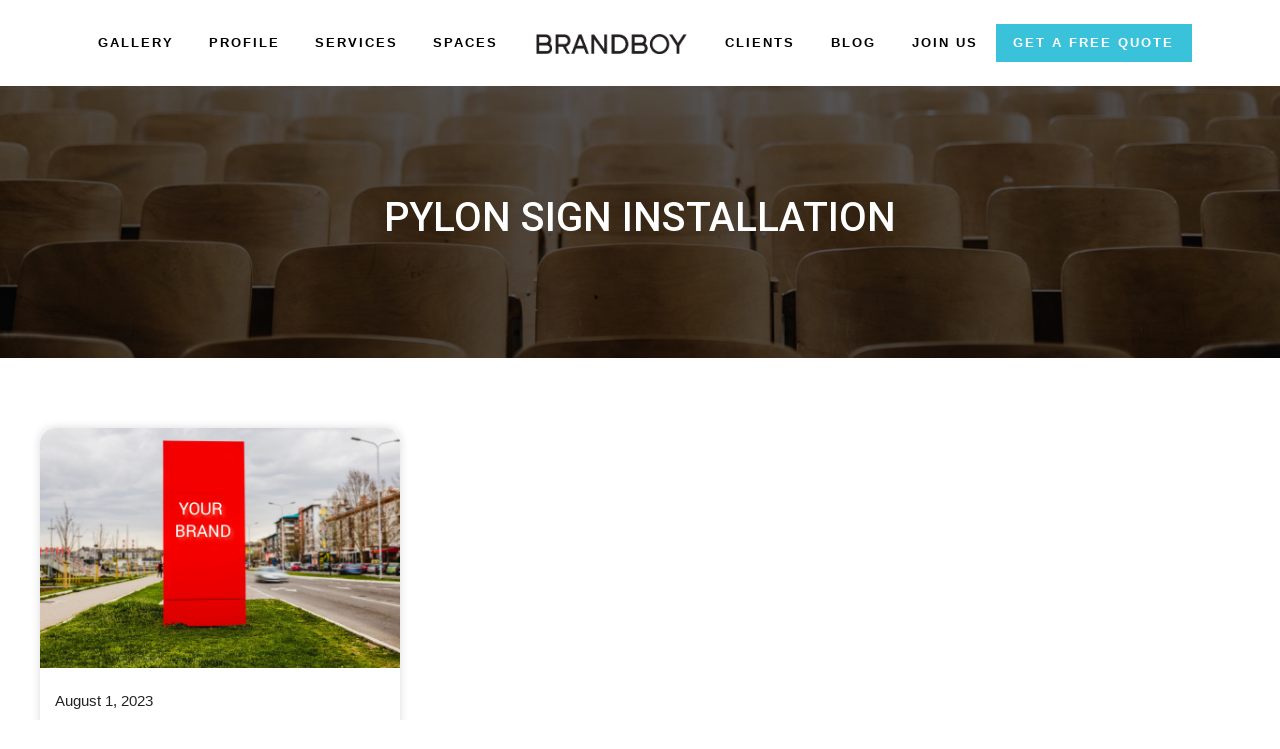

--- FILE ---
content_type: text/html; charset=UTF-8
request_url: https://www.brandboy.com.au/tag/pylon-sign-installation/
body_size: 21116
content:
<!doctype html>
<html lang="en-US">
<head>
	<meta charset="UTF-8">
		<meta name="viewport" content="width=device-width, initial-scale=1">
	<link rel="profile" href="https://gmpg.org/xfn/11">
    
	<meta name="google-site-verification" content="S8dYSqg9qfHGXt9E9FsXbvZoOFgtEWNMPGx8NV6Zp6U" />

    
	<meta name='robots' content='index, follow, max-image-preview:large, max-snippet:-1, max-video-preview:-1' />

	<!-- This site is optimized with the Yoast SEO plugin v26.4 - https://yoast.com/wordpress/plugins/seo/ -->
	<title>Tag PYLON SIGN INSTALLATION | Brandboy - Transforming Spaces</title>
	<meta name="description" content="Read Brandboy blogs which are tagged with PYLON SIGN INSTALLATION . Hope you like our suggestions." />
	<link rel="canonical" href="https://www.brandboy.com.au/tag/pylon-sign-installation/" />
	<meta property="og:locale" content="en_US" />
	<meta property="og:type" content="article" />
	<meta property="og:title" content="Tag PYLON SIGN INSTALLATION | Brandboy - Transforming Spaces" />
	<meta property="og:description" content="Read Brandboy blogs which are tagged with PYLON SIGN INSTALLATION . Hope you like our suggestions." />
	<meta property="og:url" content="https://www.brandboy.com.au/tag/pylon-sign-installation/" />
	<meta property="og:site_name" content="Brandboy" />
	<meta property="og:image" content="https://www.brandboy.com.au/wp-content/uploads/2022/08/BrandBoyTransformingSpacesbb2.jpg" />
	<meta property="og:image:width" content="1500" />
	<meta property="og:image:height" content="900" />
	<meta property="og:image:type" content="image/jpeg" />
	<meta name="twitter:card" content="summary_large_image" />
	<meta name="twitter:site" content="@brandboy_au" />
	<script type="application/ld+json" class="yoast-schema-graph">{"@context":"https://schema.org","@graph":[{"@type":"CollectionPage","@id":"https://www.brandboy.com.au/tag/pylon-sign-installation/","url":"https://www.brandboy.com.au/tag/pylon-sign-installation/","name":"Tag PYLON SIGN INSTALLATION | Brandboy - Transforming Spaces","isPartOf":{"@id":"https://www.brandboy.com.au/#website"},"primaryImageOfPage":{"@id":"https://www.brandboy.com.au/tag/pylon-sign-installation/#primaryimage"},"image":{"@id":"https://www.brandboy.com.au/tag/pylon-sign-installation/#primaryimage"},"thumbnailUrl":"https://www.brandboy.com.au/wp-content/uploads/2023/08/pylon-1-scaled.jpg","description":"Read Brandboy blogs which are tagged with PYLON SIGN INSTALLATION . Hope you like our suggestions.","breadcrumb":{"@id":"https://www.brandboy.com.au/tag/pylon-sign-installation/#breadcrumb"},"inLanguage":"en-US"},{"@type":"ImageObject","inLanguage":"en-US","@id":"https://www.brandboy.com.au/tag/pylon-sign-installation/#primaryimage","url":"https://www.brandboy.com.au/wp-content/uploads/2023/08/pylon-1-scaled.jpg","contentUrl":"https://www.brandboy.com.au/wp-content/uploads/2023/08/pylon-1-scaled.jpg","width":2560,"height":1707,"caption":"pylon signage"},{"@type":"BreadcrumbList","@id":"https://www.brandboy.com.au/tag/pylon-sign-installation/#breadcrumb","itemListElement":[{"@type":"ListItem","position":1,"name":"Home","item":"https://www.brandboy.com.au/"},{"@type":"ListItem","position":2,"name":"PYLON SIGN INSTALLATION"}]},{"@type":"WebSite","@id":"https://www.brandboy.com.au/#website","url":"https://www.brandboy.com.au/","name":"Brandboy","description":"Transforming Spaces","publisher":{"@id":"https://www.brandboy.com.au/#organization"},"potentialAction":[{"@type":"SearchAction","target":{"@type":"EntryPoint","urlTemplate":"https://www.brandboy.com.au/?s={search_term_string}"},"query-input":{"@type":"PropertyValueSpecification","valueRequired":true,"valueName":"search_term_string"}}],"inLanguage":"en-US"},{"@type":"Organization","@id":"https://www.brandboy.com.au/#organization","name":"Brandboy","url":"https://www.brandboy.com.au/","logo":{"@type":"ImageObject","inLanguage":"en-US","@id":"https://www.brandboy.com.au/#/schema/logo/image/","url":"https://www.brandboy.com.au/wp-content/uploads/2022/08/BrandboylogotypeBlack.jpg","contentUrl":"https://www.brandboy.com.au/wp-content/uploads/2022/08/BrandboylogotypeBlack.jpg","width":158,"height":187,"caption":"Brandboy"},"image":{"@id":"https://www.brandboy.com.au/#/schema/logo/image/"},"sameAs":["https://www.facebook.com/people/Brandboy-Transforming-Spaces/100076569511961/","https://x.com/brandboy_au","https://www.instagram.com/brandboy.australia/","https://www.linkedin.com/company/brandboy-pty-ltd/"]}]}</script>
	<!-- / Yoast SEO plugin. -->


<link rel="alternate" type="application/rss+xml" title="Brandboy &raquo; Feed" href="https://www.brandboy.com.au/feed/" />
<link rel="alternate" type="application/rss+xml" title="Brandboy &raquo; Comments Feed" href="https://www.brandboy.com.au/comments/feed/" />
<link rel="alternate" type="application/rss+xml" title="Brandboy &raquo; PYLON SIGN INSTALLATION Tag Feed" href="https://www.brandboy.com.au/tag/pylon-sign-installation/feed/" />
<style id='wp-img-auto-sizes-contain-inline-css'>
img:is([sizes=auto i],[sizes^="auto," i]){contain-intrinsic-size:3000px 1500px}
/*# sourceURL=wp-img-auto-sizes-contain-inline-css */
</style>
<style id='wp-emoji-styles-inline-css'>

	img.wp-smiley, img.emoji {
		display: inline !important;
		border: none !important;
		box-shadow: none !important;
		height: 1em !important;
		width: 1em !important;
		margin: 0 0.07em !important;
		vertical-align: -0.1em !important;
		background: none !important;
		padding: 0 !important;
	}
/*# sourceURL=wp-emoji-styles-inline-css */
</style>
<style id='classic-theme-styles-inline-css'>
/*! This file is auto-generated */
.wp-block-button__link{color:#fff;background-color:#32373c;border-radius:9999px;box-shadow:none;text-decoration:none;padding:calc(.667em + 2px) calc(1.333em + 2px);font-size:1.125em}.wp-block-file__button{background:#32373c;color:#fff;text-decoration:none}
/*# sourceURL=/wp-includes/css/classic-themes.min.css */
</style>
<link rel='stylesheet' id='email-subscribers-css' href='https://www.brandboy.com.au/wp-content/plugins/email-subscribers/lite/public/css/email-subscribers-public.css?ver=5.7.29' media='all' />
<link rel='stylesheet' id='hello-elementor-css' href='https://www.brandboy.com.au/wp-content/themes/hello-elementor/style.min.css?ver=2.6.1' media='all' />
<link rel='stylesheet' id='hello-elementor-theme-style-css' href='https://www.brandboy.com.au/wp-content/themes/hello-elementor/theme.min.css?ver=2.6.1' media='all' />
<link rel='stylesheet' id='elementor-frontend-css' href='https://www.brandboy.com.au/wp-content/plugins/elementor/assets/css/frontend-lite.min.css?ver=3.23.3' media='all' />
<link rel='stylesheet' id='elementor-post-6-css' href='https://www.brandboy.com.au/wp-content/uploads/elementor/css/post-6.css?ver=1752887088' media='all' />
<link rel='stylesheet' id='elementor-icons-css' href='https://www.brandboy.com.au/wp-content/plugins/elementor/assets/lib/eicons/css/elementor-icons.min.css?ver=5.30.0' media='all' />
<link rel='stylesheet' id='swiper-css' href='https://www.brandboy.com.au/wp-content/plugins/elementor/assets/lib/swiper/v8/css/swiper.min.css?ver=8.4.5' media='all' />
<link rel='stylesheet' id='elementor-pro-css' href='https://www.brandboy.com.au/wp-content/plugins/elementor-pro/assets/css/frontend.min.css?ver=3.2.1' media='all' />
<link rel='stylesheet' id='elementor-global-css' href='https://www.brandboy.com.au/wp-content/uploads/elementor/css/global.css?ver=1752887089' media='all' />
<link rel='stylesheet' id='elementor-post-26-css' href='https://www.brandboy.com.au/wp-content/uploads/elementor/css/post-26.css?ver=1752887089' media='all' />
<link rel='stylesheet' id='elementor-post-550-css' href='https://www.brandboy.com.au/wp-content/uploads/elementor/css/post-550.css?ver=1752887089' media='all' />
<link rel='stylesheet' id='eael-general-css' href='https://www.brandboy.com.au/wp-content/plugins/essential-addons-for-elementor-lite/assets/front-end/css/view/general.min.css?ver=5.9.27' media='all' />
<link rel='stylesheet' id='google-fonts-1-css' href='https://fonts.googleapis.com/css?family=Roboto%3A100%2C100italic%2C200%2C200italic%2C300%2C300italic%2C400%2C400italic%2C500%2C500italic%2C600%2C600italic%2C700%2C700italic%2C800%2C800italic%2C900%2C900italic%7CRoboto+Slab%3A100%2C100italic%2C200%2C200italic%2C300%2C300italic%2C400%2C400italic%2C500%2C500italic%2C600%2C600italic%2C700%2C700italic%2C800%2C800italic%2C900%2C900italic&#038;display=auto&#038;ver=6.9' media='all' />
<link rel='stylesheet' id='elementor-icons-shared-0-css' href='https://www.brandboy.com.au/wp-content/plugins/elementor/assets/lib/font-awesome/css/fontawesome.min.css?ver=5.15.3' media='all' />
<link rel='stylesheet' id='elementor-icons-fa-brands-css' href='https://www.brandboy.com.au/wp-content/plugins/elementor/assets/lib/font-awesome/css/brands.min.css?ver=5.15.3' media='all' />
<link rel="preconnect" href="https://fonts.gstatic.com/" crossorigin><script src="https://www.brandboy.com.au/wp-includes/js/jquery/jquery.min.js?ver=3.7.1" id="jquery-core-js"></script>
<script src="https://www.brandboy.com.au/wp-includes/js/jquery/jquery-migrate.min.js?ver=3.4.1" id="jquery-migrate-js"></script>
<link rel="https://api.w.org/" href="https://www.brandboy.com.au/wp-json/" /><link rel="alternate" title="JSON" type="application/json" href="https://www.brandboy.com.au/wp-json/wp/v2/tags/535" /><link rel="EditURI" type="application/rsd+xml" title="RSD" href="https://www.brandboy.com.au/xmlrpc.php?rsd" />
<meta name="generator" content="WordPress 6.9" />
<meta name="generator" content="Elementor 3.23.3; features: e_optimized_css_loading, additional_custom_breakpoints, e_lazyload; settings: css_print_method-external, google_font-enabled, font_display-auto">
			<style>
				.e-con.e-parent:nth-of-type(n+4):not(.e-lazyloaded):not(.e-no-lazyload),
				.e-con.e-parent:nth-of-type(n+4):not(.e-lazyloaded):not(.e-no-lazyload) * {
					background-image: none !important;
				}
				@media screen and (max-height: 1024px) {
					.e-con.e-parent:nth-of-type(n+3):not(.e-lazyloaded):not(.e-no-lazyload),
					.e-con.e-parent:nth-of-type(n+3):not(.e-lazyloaded):not(.e-no-lazyload) * {
						background-image: none !important;
					}
				}
				@media screen and (max-height: 640px) {
					.e-con.e-parent:nth-of-type(n+2):not(.e-lazyloaded):not(.e-no-lazyload),
					.e-con.e-parent:nth-of-type(n+2):not(.e-lazyloaded):not(.e-no-lazyload) * {
						background-image: none !important;
					}
				}
			</style>
			<link rel="icon" href="https://www.brandboy.com.au/wp-content/uploads/2022/08/cropped-favicon-32x32.jpg" sizes="32x32" />
<link rel="icon" href="https://www.brandboy.com.au/wp-content/uploads/2022/08/cropped-favicon-192x192.jpg" sizes="192x192" />
<link rel="apple-touch-icon" href="https://www.brandboy.com.au/wp-content/uploads/2022/08/cropped-favicon-180x180.jpg" />
<meta name="msapplication-TileImage" content="https://www.brandboy.com.au/wp-content/uploads/2022/08/cropped-favicon-270x270.jpg" />
		<style id="wp-custom-css">
			.services-ul ul a {
	color: #ffffff;
}
.oriented-heading .elementor-heading-title {
	transform: rotate(-90deg);
}
.oriented-heading .elementor-widget-container {
	display: flex;
	justify-content: center;
}
.great-design-inner .elementor-column.elementor-col-11 {
	width: 10.6%;
}
.great-design-inner .elementor-column.elementor-col-11 .elementor-heading-title {
	word-break: break-word;
}
.great-design-inner .elementor-container {
	justify-content: space-between;
}
.digital-branding {
	position: relative;
}
.digital-branding::before {
	content: url('https://www.brandboy.com.au/wp-content/uploads/2024/08/pentool-icon.webp');
	position: absolute;
	left: 0;
	top: -50px;
}
.brandname-logo {
  background-color: #3AC2DA69;
  border: 1px solid #3AC2DA;
  border-radius: 40px;
	padding: 8px 24px 12px 24px;
	margin-bottom: 20px !important;
}
.tabs-dv .elementor-tab-title, .tabs-dv .elementor-tab-content {
	text-align: center;
	border-bottom: 0 !important;
	position: relative;
}
.tabs-dv .elementor-toggle-icon {
	position: absolute;
  left: 65%;
  top: 20px;
}
.mb-0 p {
	margin: 0;
}
.mb-0 a {
	color: #000000;
}
.show-font-family,.show-font-family p{
	    color: #666666;
    font-family: "brandon-regular", Sans-serif !important;
    font-size: 18px;
    font-weight: 400;
    line-height: 37px;
    width: 935px;
    max-width: 935px;
    align-self: flex-end;
}
#get-a-free-quote form textarea {
	resize: none;
}
.first-tab-col, .second-tab-col, .third-tab-col {
	position: relative;
	min-height: 286px;
}
.first-tab-col:hover::after, .second-tab-col:hover::after, .third-tab-col:hover::after {
	content: unset;
	transition: 0.5s ease;
}
.first-tab-col::after, .second-tab-col::after, .third-tab-col::after {
	position: absolute;
	font-size: 286px;
	line-height: 286px;
	-webkit-text-fill-color: transparent;
	-webkit-text-stroke-width: 3px;
	font-weight: 900;
	left: 0;
	color: #dadada;
	top: 0;
	bottom: 0;
  right: 0;
	margin: auto;
  text-align: center;
}
.first-tab-col::after {
	content: '1.';
}
.second-tab-col::after {
	content: '2.';
}
.third-tab-col::after {
	content: '3.';
}
.project-content h2 {
	color: #000000;
	font-size: 43px;
	line-height: 51px;	
}
.two-color-hd span {
	color: #3ac2da;
	display: block;
}
#contact-section input, #contact-section textarea, #contact-section select {
	background: transparent;
}
.project-content ul, .project-content ol { 
	list-style: none;
	margin: 0;
	padding: 0;
}
@media (min-width: 767px) and (max-width: 991px) {		
	.tabs-dv .elementor-toggle-icon {
		left: 70%;
	}
}
@media only screen 
  and (max-device-width: 767px) 
 {
	 .oriented-heading .elementor-heading-title {
		transform: none;
	}
	 .great-design-inner .elementor-column.elementor-col-11 {
		width: 49%;
	} 
	 .tabs-dv .elementor-toggle-icon {
		 top: 17px;
	 }
	 .project-content h2 {
			font-size: 25px;
		 	line-height: 32px;
		 	margin-top: 0;
		}
	 
/* 	 .elementor-widget-container {
    width: 100%;
}
	 .elementor-menu-toggle {
    width: 30px;
    height: auto;
}
	 
	.elementor-menu-toggle i.eicon-menu-bar{
		   width: 30px !important;
    height: auto;
	 }
	 
.elementor-widget-wrap.elementor-element-populated{
		 width: 100% !important;
	 } */
	 
	.page-id-8 .elementor-widget-container{
		 width: 90%;
		 margin-inline: auto;
	 }
	 
.get-touch-form form {
    padding: 40px 15px;
    background-color: #f6f6f6;
}

}


.get-touch-form form{
	padding: 40px 60px;
	background-color: #f6f6f6;
}
.get-touch-form form input{
		border: none !important;
    outline: none !important;
		margin-bottom: 25px !important;
}

.get-touch-form .e-form__buttons button{
   background-color: #3ac2da !important;
	outline: none !important;
	border: none !important;
	color: #fff !important;
	font-size: 17px !important;
	border-radius: 0px !important;
	margin-top: 30px;
}
.get-touch-form form textarea{
		border: none !important;
    outline: none !important;
}
.service-list ul{
	  list-style: none;
    display: flex;
    flex-wrap: wrap;
    column-gap: 2rem;
    row-gap: 1rem;
    justify-content: center;
}

.service-list ul li{
	position: relative;
}
.service-list ul li:after{
	content:"";
	width: 1px;
	height: 15px;
	background-color: #666666;
	position: absolute;
	right: -15px;
  top: 2px;
}

.service-list ul li:last-child:after{
	width: unset;
}

.elementor-element.elementor-element-feef050.elementor-widget.elementor-widget-shortcode p#tagsouter {
    display: none;
}
p#tagsouter span {
    color: #666666;
    font-family: "brandon-regular", Sans-serif;
    font-size: 18px;
    font-weight: 400;
}
p#tagsouter a {
    color: #666666;
    font-family: "brandon-regular", Sans-serif;
    font-size: 16px;
    font-weight: 400;
    padding: 0 0 0 20px;
} 
#refuoter ul {
    padding: 0;
    margin: 0;
    list-style: none;
    text-align: center;
}
/* section#contact-section {
    width: 80%;
    margin: 25px auto 100px;
} */
#refuoter ul li {
    display: inline-block;
    padding: 20px 19px;
}
.image-box-hd .elementor-image-box-title:hover {
	color: #3ac2da !important;
	transition: 0.5s;
}
@media only screen and (max-width: 767px)
{
	.footer-bottom {
		background-color: #2c2b34;
	}
section#sing_text {
    margin-bottom: 10px;
}
div#sngltp_text .elementor-widget-container {
    padding: 0 8px;
    margin: 0;
}
section#snglinbx {
    padding: 15px 10px;
    text-align: center;
    margin-bottom: 0;
}
.inbx_btn a {
    color: #FFFFFF;
    font-family: "Roboto", Sans-serif;
    font-size: 18px;
    font-weight: 400;
    padding: 13px 25px;
    box-shadow: 0 2px 2px 0px #00000047;
    border-radius: 6px;
    width: 100%;
    display: block;
    margin-bottom: 20px;
}
.inbx_btn {
    display: block;
    justify-content: unset;
    width: 100%;
}
section#snglinbx h2 {
    font-size: 23px;
}
section#lrsm_frst {
    margin-top: 0;
    padding: 20px 20px;
    text-align: center;
}
section#lrsm_snd {
    margin-top: 0;
}
section#lrsm_snd {
    padding: 20px 20px;
    text-align: center;
}
section#refuoter {
    padding: 40px 0px 40px 0px;
}
section#refuoter ul li {
    display: inline-block;
    padding: 10px;
}
section#refuoter ul {
    padding: 0;
    margin: 0;
    list-style: none;
    text-align: left;
}
/* section#clients-section {
    padding: 20px 20px;
} */
section#requ_cst {
    padding: 20px;
}
section#requ_cst .elementor-element.elementor-element-1e3dd7bd.elementor-button-align-start.elementor-widget.elementor-widget-form .elementor-widget-container {
    padding: 20px;
}
section#requ_cst .elementor-column.elementor-sm-50 {
    width: 100%;
    margin-bottom: 10px;
}

}
.cnt-us {
    text-align: center;
    background-color: #f2f2f2;
    color: #242424;
    padding: 60px 0px;
    margin-top: 85px;
}
h2#frmcstm {
    color: #919191;
    font-size: 17px;
    margin-bottom: 0;
}
h2#frmcstm a {
    color: #3ac2da;
}
nav ul#menu-1-e934dbf li:nth-child(4) a {
    background-color: #3ac2da;
    color: #fff;
    padding: 9px 7px;
    margin: 4px 0 0 0;
}
.cnt-us img {
    width: 363px;
    display: block;
    margin-left: auto;
    margin-right: auto;
    margin-bottom: 45px;
}
.cnt-us h6{
	font-size: 30px;
}
.cnt-us a {
    font-size: 16px;
    background-color: #000000;
    color: #fff;
    padding: 7px 70px;
    margin-top: 15px;
    display: inline-block;
}
.archive.tag main#content {
    max-width: 100% !important;
}
.tag-bookmark{
    background-image: url("https://www.brandboy.com.au/wp-content/uploads/2022/09/bannner.jpg");
    background-repeat: no-repeat;
    background-size: cover;
    padding: 100px 0px;
}
.tag-bookmark h1{
    text-align: center;
    font-size: 2.5rem;
    color: #fff;
}
.post-list-wrap {
    display: flex;
    justify-content: space-between;
    flex-wrap: wrap;
    max-width: 1200px;
    margin-left: auto;
    margin-right: auto;
    margin-top: 70px;
}
.post-contain {
    width: 30%;
    border-bottom: 3px solid #3bc2db;
    border-radius: 14px;
    box-shadow:0 0 10px 0 rgb(0 0 0 / 15%);
}
.post-contain img{
    border-top-left-radius: 15px;
    border-top-right-radius: 15px;
}
.post-contain .date{
    color: #242424;
    font-size: 15px;
    font-family: "brandon-regular", Sans-serif !important;
    margin-top: 15px;
}
.post-contain h3{
    color: #000000;
    font-family: "brandon-regular", Sans-serif;
    font-size: 20px;
    font-weight: 500;
    text-transform: capitalize;
    line-height: 30px;
}
.post-contain h3 a{
    color: #000000;
}
.post-contain p{
    font-family: "brandon-regular", Sans-serif;
    font-size: 18px;
    font-weight: 400;
    color: #777;
    margin: 0;
    line-height: 1.5em;
}
.post-contain .read-more-content{
    color: #fff !important;
    background-color: #3bc2db;
    font-size: 16px;
    font-family: "brandon-regular", Sans-serif !important;
    padding: 2px 15px;
    margin-top: 30px;
    margin-bottom: 30px;
    display: inline-block;
}
.post-contain .text_sec {
    padding: 0px 15px;
}
.client-slider{
    max-width: 1100px;
    margin-left: auto;
    margin-right: auto;
    padding: 50px 0px;
}
.client-slider i.eicon-chevron-left {
    position: absolute;
    left: -27px;
    top: 28%;
}
.client-slider i.eicon-chevron-right {
    right: 0px;
    top: 28%;
    position: absolute;
}
.client-slider img{
    width: 250px !important;
}
.client-slider h2{
    color: #000000;
    font-family: "brandon-regular", Sans-serif;
    font-size: 30px;
    font-weight: 500;
    letter-spacing: 0.3px;
    text-align: center;
    margin-bottom: 40px;
}
.client-slider .owl-nav i{
    color: #000;
    font-size: 25px;
}
.client-slider .owl-nav button:hover{
    outline: none;
    background-color: unset !important;
}









#postcontent img{
    width: 62%;
    margin: 8px 215px;
    height: 463px;
    object-fit: cover;
}

section#relatedposts h3 {
    margin: 50px 0 25px 0;
}

section#relatedposts .elementor-post__meta-data {
    position: absolute;
    top: 35px;
}

section#relatedposts a.elementor-post__read-more {
    background: #3bc2db;
    padding: 2px 20px;
    display: inline-block;
    margin: 22px 0 0 0;
    position: relative;
}


section#relatedposts article.post.type-post a.elementor-post__thumbnail__link {
    margin: 0 !important;
}

section#relatedposts article.post.type-post{
    border-radius: 10px 10px 10px 10px;
    box-shadow: 12px 0 15px -4px rgb(0 0 0 / 6%), -12px 0 8px -4px rgb(0 0 0 / 6%);
    border-bottom: 3px solid #38b9d1;
}


section#relatedposts article.post.type-post .elementor-post__text {
    padding: 25px 40px 40px 40px;
    position: relative;
}

div#post_tags span.elementor-post-info__item-prefix {
    color: #666666;
    font-family: "brandon-regular";
    font-size: 16px;
    font-weight: bold;
    padding: 0 6px 0 0;
}

div#post_tags ul li a {
    background: #ffffff;
    padding: 5px 25px;
    margin: 0 12px 25px 0;
    display: inline-block !important;
    border-radius: 10px;
    box-shadow: 0 8px 14px 1px #afb4bf47;
    font-size: 16px;
    font-family: "brandon-regular";
    text-transform: capitalize;
    color: #afb4bf;
	transition:0.5s;
}

div#post_tags ul li a:hover{
	color: #00d7ff;
}

div#post_tags span.elementor-post-info__terms-list {
    color: #ffffff;
}

@media screen and (max-width:767px){
	
#subs_outer .form-wrap form div#iuxon {

    margin: 0 !important;
}	
	
	
	#subs_outer .form-wrap .es-form-field-container .gjs-row:nth-child(1), #subs_outer .form-wrap .es-form-field-container .gjs-row:nth-child(2){
		width: 100% !important;
	}
	
	
	.tag-bookmark {
    padding: 50px 0px;
}	
	.tag-bookmark h1 {
    text-align: center;
    font-size: 1.5rem;
    color: #fff;
}
	.post-list-wrap {
    margin-top: 40px;
}
	.post-contain {
    width: 100%;
}
.cnt-us {
    padding: 30px 0px;
    margin-top: 40px;
}
.cnt-us img {
    width: 250px;
    margin-bottom: 25px;
}
.cnt-us h6 {
    font-size: 25px;
}	
section#postheading {
    padding: 30px 0;
}
	
section#postcontent {
    margin: 0;
}	
	
#postcontent img {
    width: 100%;
    margin: 8px 0;
    height: auto;
}	

section#subscribesec form input[type="submit"] {
padding: 12px 10px !important;
font-size: 18px;
}	
	
section#subscribesec form input[type="email"] {
    margin: 0;
    padding: 8px 8px;
    width: auto;
}	
	
section#subscribesec {
    margin: 0 0 50px 0;
}	
	
section#tagsec .elementor-widget-wrap.elementor-element-populated {
    padding: 0px 30px;
}	
	
div#post_tags ul li a {
    padding: 5px 10px;
    margin: 0 4px 18px 0;
    font-size: 10px;
}	
	
section#relatedposts {
    margin: 25px 0 25px 0;
}
	
section#relatedposts article.post.type-post .elementor-post__text {
    padding: 25px 25px 25px 25px;
}	
	
section#relatedposts h3 {
    margin: 35px 0 15px 0;
}	
	
section#relatedposts .elementor-post__meta-data {
    top: 25px;
}	
	
	
}
@media only screen and (min-device-width: 767px) and (max-device-width: 1024px){
			
#postcontent img {
    margin: 8px 140px;
    height: 463px;
}	

section#postheading h1 {
    line-height: 1.4;
}	
	
section#postcontent {
    margin: 0;
}	
	
section#subscribesec {
    margin: 0 0 45px 0;
}	
	
section#relatedposts {
    margin: 30px 0 40px 0;
}	


#subs_outer .form-wrap .es-form-field-container .gjs-row:nth-child(1), #subs_outer .form-wrap .es-form-field-container .gjs-row:nth-child(2){
	width: 48% !important;
	}
	
}



#subs_outer .form-wrap .es-form-field-container .gjs-row:nth-child(1),
#subs_outer .form-wrap .es-form-field-container .gjs-row:nth-child(2){
display: inline-block !important; width: 49%;
}

#subs_outer .form-wrap .gjs-cell label {
    color: #ffffff;
    font-size: 15px;
    margin: 0 0 6px 0;
}

#subs_outer .form-wrap .es-form-field-container .gjs-row:nth-child(1){
margin: 0 21px 0 0;
}

#subs_outer .form-wrap form input[type=text], #subs_outer .form-wrap form input[type=email]{
	border: 1px solid #fff;
}

#subs_outer .form-wrap form input{
	outline:none;
}

#subs_outer .form-wrap form .gjs-row {
    margin-bottom: 25px !important;
}

#subs_outer .form-wrap form [type=submit] {
    display: inline-block;
    color: #ffffff;
    text-align: center;
    border: 1px solid #2cda86;
    padding: 11px 45px;
    border-radius: 30px;
    transition: all .3s;
    background: #2cda86;
    font-size: 14px;
    font-weight: 700;
}

#subs_outer .form-wrap form [type=submit]:hover{
	background: #2cda86;
}

section#header-main-top ul li a{
	padding-left: 10px !important;
	padding-right: 10px !important;
}


#subs_outer .form-wrap form div#iuxon {
    text-align: center;
    margin: 32px 0 0 0;
}


		</style>
			<script type='application/ld+json'>
{	
"@context": "http://www.schema.org",
"@type": "localbusiness",
"name": "Brandboy",
"telephone": "+61451816788",
"url": "https://www.brandboy.com.au/",
"logo": "https://www.brandboy.com.au/wp-content/uploads/2022/07/BrandboylogotypeBlack.jpg",
"image": "https://www.brandboy.com.au/wp-content/uploads/2022/07/LauncestonExternalfasciaworknewwindowsfrostedglassexternalpaintingexternalsignage.png",
"pricerange": "Affordable",
"description": "At Brandboy, we look at spaces differently- be it retail, medical, hospitality or offices. Where others see an empty room, we envision opportunity; a stage to celebrate your brand and help your business thrive.",
"address": {
  "@type": "PostalAddress",
"streetAddress": "85 McIntosh St",
  "addressLocality": "Gordon",
  "addressRegion": "NSW",
  "postalCode": "2072",
  "addressCountry": "Australia"
},
"geo": {
  "@type": "GeoCoordinates",
  "latitude": "-33.7559669",
  "longitude": "151.1597371"
},
"hasMap": "https://goo.gl/maps/HRHxdX4xkQJSMP9E9", 
"openingHours": "Mo, Tu, We, Th, Fr 08:00 AM - 06:00 PM",
   "contactPoint": {
   "@type": "PostalAddress",
   "contactType": "Customer Service",
   "telephone": "+61451816788"
}
  }
</script>
	<!-- Google tag (gtag.js) -->
<script async src="https://www.googletagmanager.com/gtag/js?id=G-CZHTJH3QPW"></script>
<script>
  window.dataLayer = window.dataLayer || [];
  function gtag(){dataLayer.push(arguments);}
  gtag('js', new Date());

  gtag('config', 'G-CZHTJH3QPW');
</script>
<link rel="preload" href="https://www.brandboy.com.au/wp-content/uploads/2023/02/FIT-OUT-REFURBISHMENT.webp" as="image">
<link rel="preload" href="https://www.brandboy.com.au/wp-content/uploads/2023/03/BrandBoyTransformingSpacesbb.webp" as="image">
<link rel="preload" href="https://www.brandboy.com.au/wp-content/uploads/2023/03/BrandBoyTransformingSpacesbb2.webp" as="image">
<link rel="preload" href="https://www.brandboy.com.au/wp-content/uploads/2023/03/BrandBoyTransformingSpacesbb3.webp" as="image">
<style id='global-styles-inline-css'>
:root{--wp--preset--aspect-ratio--square: 1;--wp--preset--aspect-ratio--4-3: 4/3;--wp--preset--aspect-ratio--3-4: 3/4;--wp--preset--aspect-ratio--3-2: 3/2;--wp--preset--aspect-ratio--2-3: 2/3;--wp--preset--aspect-ratio--16-9: 16/9;--wp--preset--aspect-ratio--9-16: 9/16;--wp--preset--color--black: #000000;--wp--preset--color--cyan-bluish-gray: #abb8c3;--wp--preset--color--white: #ffffff;--wp--preset--color--pale-pink: #f78da7;--wp--preset--color--vivid-red: #cf2e2e;--wp--preset--color--luminous-vivid-orange: #ff6900;--wp--preset--color--luminous-vivid-amber: #fcb900;--wp--preset--color--light-green-cyan: #7bdcb5;--wp--preset--color--vivid-green-cyan: #00d084;--wp--preset--color--pale-cyan-blue: #8ed1fc;--wp--preset--color--vivid-cyan-blue: #0693e3;--wp--preset--color--vivid-purple: #9b51e0;--wp--preset--gradient--vivid-cyan-blue-to-vivid-purple: linear-gradient(135deg,rgb(6,147,227) 0%,rgb(155,81,224) 100%);--wp--preset--gradient--light-green-cyan-to-vivid-green-cyan: linear-gradient(135deg,rgb(122,220,180) 0%,rgb(0,208,130) 100%);--wp--preset--gradient--luminous-vivid-amber-to-luminous-vivid-orange: linear-gradient(135deg,rgb(252,185,0) 0%,rgb(255,105,0) 100%);--wp--preset--gradient--luminous-vivid-orange-to-vivid-red: linear-gradient(135deg,rgb(255,105,0) 0%,rgb(207,46,46) 100%);--wp--preset--gradient--very-light-gray-to-cyan-bluish-gray: linear-gradient(135deg,rgb(238,238,238) 0%,rgb(169,184,195) 100%);--wp--preset--gradient--cool-to-warm-spectrum: linear-gradient(135deg,rgb(74,234,220) 0%,rgb(151,120,209) 20%,rgb(207,42,186) 40%,rgb(238,44,130) 60%,rgb(251,105,98) 80%,rgb(254,248,76) 100%);--wp--preset--gradient--blush-light-purple: linear-gradient(135deg,rgb(255,206,236) 0%,rgb(152,150,240) 100%);--wp--preset--gradient--blush-bordeaux: linear-gradient(135deg,rgb(254,205,165) 0%,rgb(254,45,45) 50%,rgb(107,0,62) 100%);--wp--preset--gradient--luminous-dusk: linear-gradient(135deg,rgb(255,203,112) 0%,rgb(199,81,192) 50%,rgb(65,88,208) 100%);--wp--preset--gradient--pale-ocean: linear-gradient(135deg,rgb(255,245,203) 0%,rgb(182,227,212) 50%,rgb(51,167,181) 100%);--wp--preset--gradient--electric-grass: linear-gradient(135deg,rgb(202,248,128) 0%,rgb(113,206,126) 100%);--wp--preset--gradient--midnight: linear-gradient(135deg,rgb(2,3,129) 0%,rgb(40,116,252) 100%);--wp--preset--font-size--small: 13px;--wp--preset--font-size--medium: 20px;--wp--preset--font-size--large: 36px;--wp--preset--font-size--x-large: 42px;--wp--preset--spacing--20: 0.44rem;--wp--preset--spacing--30: 0.67rem;--wp--preset--spacing--40: 1rem;--wp--preset--spacing--50: 1.5rem;--wp--preset--spacing--60: 2.25rem;--wp--preset--spacing--70: 3.38rem;--wp--preset--spacing--80: 5.06rem;--wp--preset--shadow--natural: 6px 6px 9px rgba(0, 0, 0, 0.2);--wp--preset--shadow--deep: 12px 12px 50px rgba(0, 0, 0, 0.4);--wp--preset--shadow--sharp: 6px 6px 0px rgba(0, 0, 0, 0.2);--wp--preset--shadow--outlined: 6px 6px 0px -3px rgb(255, 255, 255), 6px 6px rgb(0, 0, 0);--wp--preset--shadow--crisp: 6px 6px 0px rgb(0, 0, 0);}:where(.is-layout-flex){gap: 0.5em;}:where(.is-layout-grid){gap: 0.5em;}body .is-layout-flex{display: flex;}.is-layout-flex{flex-wrap: wrap;align-items: center;}.is-layout-flex > :is(*, div){margin: 0;}body .is-layout-grid{display: grid;}.is-layout-grid > :is(*, div){margin: 0;}:where(.wp-block-columns.is-layout-flex){gap: 2em;}:where(.wp-block-columns.is-layout-grid){gap: 2em;}:where(.wp-block-post-template.is-layout-flex){gap: 1.25em;}:where(.wp-block-post-template.is-layout-grid){gap: 1.25em;}.has-black-color{color: var(--wp--preset--color--black) !important;}.has-cyan-bluish-gray-color{color: var(--wp--preset--color--cyan-bluish-gray) !important;}.has-white-color{color: var(--wp--preset--color--white) !important;}.has-pale-pink-color{color: var(--wp--preset--color--pale-pink) !important;}.has-vivid-red-color{color: var(--wp--preset--color--vivid-red) !important;}.has-luminous-vivid-orange-color{color: var(--wp--preset--color--luminous-vivid-orange) !important;}.has-luminous-vivid-amber-color{color: var(--wp--preset--color--luminous-vivid-amber) !important;}.has-light-green-cyan-color{color: var(--wp--preset--color--light-green-cyan) !important;}.has-vivid-green-cyan-color{color: var(--wp--preset--color--vivid-green-cyan) !important;}.has-pale-cyan-blue-color{color: var(--wp--preset--color--pale-cyan-blue) !important;}.has-vivid-cyan-blue-color{color: var(--wp--preset--color--vivid-cyan-blue) !important;}.has-vivid-purple-color{color: var(--wp--preset--color--vivid-purple) !important;}.has-black-background-color{background-color: var(--wp--preset--color--black) !important;}.has-cyan-bluish-gray-background-color{background-color: var(--wp--preset--color--cyan-bluish-gray) !important;}.has-white-background-color{background-color: var(--wp--preset--color--white) !important;}.has-pale-pink-background-color{background-color: var(--wp--preset--color--pale-pink) !important;}.has-vivid-red-background-color{background-color: var(--wp--preset--color--vivid-red) !important;}.has-luminous-vivid-orange-background-color{background-color: var(--wp--preset--color--luminous-vivid-orange) !important;}.has-luminous-vivid-amber-background-color{background-color: var(--wp--preset--color--luminous-vivid-amber) !important;}.has-light-green-cyan-background-color{background-color: var(--wp--preset--color--light-green-cyan) !important;}.has-vivid-green-cyan-background-color{background-color: var(--wp--preset--color--vivid-green-cyan) !important;}.has-pale-cyan-blue-background-color{background-color: var(--wp--preset--color--pale-cyan-blue) !important;}.has-vivid-cyan-blue-background-color{background-color: var(--wp--preset--color--vivid-cyan-blue) !important;}.has-vivid-purple-background-color{background-color: var(--wp--preset--color--vivid-purple) !important;}.has-black-border-color{border-color: var(--wp--preset--color--black) !important;}.has-cyan-bluish-gray-border-color{border-color: var(--wp--preset--color--cyan-bluish-gray) !important;}.has-white-border-color{border-color: var(--wp--preset--color--white) !important;}.has-pale-pink-border-color{border-color: var(--wp--preset--color--pale-pink) !important;}.has-vivid-red-border-color{border-color: var(--wp--preset--color--vivid-red) !important;}.has-luminous-vivid-orange-border-color{border-color: var(--wp--preset--color--luminous-vivid-orange) !important;}.has-luminous-vivid-amber-border-color{border-color: var(--wp--preset--color--luminous-vivid-amber) !important;}.has-light-green-cyan-border-color{border-color: var(--wp--preset--color--light-green-cyan) !important;}.has-vivid-green-cyan-border-color{border-color: var(--wp--preset--color--vivid-green-cyan) !important;}.has-pale-cyan-blue-border-color{border-color: var(--wp--preset--color--pale-cyan-blue) !important;}.has-vivid-cyan-blue-border-color{border-color: var(--wp--preset--color--vivid-cyan-blue) !important;}.has-vivid-purple-border-color{border-color: var(--wp--preset--color--vivid-purple) !important;}.has-vivid-cyan-blue-to-vivid-purple-gradient-background{background: var(--wp--preset--gradient--vivid-cyan-blue-to-vivid-purple) !important;}.has-light-green-cyan-to-vivid-green-cyan-gradient-background{background: var(--wp--preset--gradient--light-green-cyan-to-vivid-green-cyan) !important;}.has-luminous-vivid-amber-to-luminous-vivid-orange-gradient-background{background: var(--wp--preset--gradient--luminous-vivid-amber-to-luminous-vivid-orange) !important;}.has-luminous-vivid-orange-to-vivid-red-gradient-background{background: var(--wp--preset--gradient--luminous-vivid-orange-to-vivid-red) !important;}.has-very-light-gray-to-cyan-bluish-gray-gradient-background{background: var(--wp--preset--gradient--very-light-gray-to-cyan-bluish-gray) !important;}.has-cool-to-warm-spectrum-gradient-background{background: var(--wp--preset--gradient--cool-to-warm-spectrum) !important;}.has-blush-light-purple-gradient-background{background: var(--wp--preset--gradient--blush-light-purple) !important;}.has-blush-bordeaux-gradient-background{background: var(--wp--preset--gradient--blush-bordeaux) !important;}.has-luminous-dusk-gradient-background{background: var(--wp--preset--gradient--luminous-dusk) !important;}.has-pale-ocean-gradient-background{background: var(--wp--preset--gradient--pale-ocean) !important;}.has-electric-grass-gradient-background{background: var(--wp--preset--gradient--electric-grass) !important;}.has-midnight-gradient-background{background: var(--wp--preset--gradient--midnight) !important;}.has-small-font-size{font-size: var(--wp--preset--font-size--small) !important;}.has-medium-font-size{font-size: var(--wp--preset--font-size--medium) !important;}.has-large-font-size{font-size: var(--wp--preset--font-size--large) !important;}.has-x-large-font-size{font-size: var(--wp--preset--font-size--x-large) !important;}
/*# sourceURL=global-styles-inline-css */
</style>
<meta name="generator" content="WP Rocket 3.20.1.2" data-wpr-features="wpr_image_dimensions wpr_preload_links wpr_desktop" /></head>
<body class="archive tag tag-pylon-sign-installation tag-535 wp-custom-logo wp-theme-hello-elementor elementor-default elementor-kit-6">


<a class="skip-link screen-reader-text" href="#content">
	Skip to content</a>

		<div data-rocket-location-hash="8e57c03fa71061cd13c0a944909e394e" data-elementor-type="header" data-elementor-id="26" class="elementor elementor-26 elementor-location-header">
		<div data-rocket-location-hash="6485a55749de352b89ad5bb63f34ad6e" class="elementor-section-wrap">
					<section class="elementor-section elementor-top-section elementor-element elementor-element-0e0322b elementor-section-full_width elementor-hidden-tablet elementor-hidden-mobile elementor-section-height-default elementor-section-height-default" data-id="0e0322b" data-element_type="section" id="header-main-top" data-settings="{&quot;background_background&quot;:&quot;classic&quot;,&quot;sticky&quot;:&quot;top&quot;,&quot;sticky_on&quot;:[&quot;desktop&quot;,&quot;mobile&quot;],&quot;sticky_effects_offset&quot;:50,&quot;sticky_offset&quot;:0}">
						<div class="elementor-container elementor-column-gap-default">
					<div class="elementor-column elementor-col-100 elementor-top-column elementor-element elementor-element-62af9e1" data-id="62af9e1" data-element_type="column">
			<div class="elementor-widget-wrap elementor-element-populated">
						<section class="elementor-section elementor-inner-section elementor-element elementor-element-04133de elementor-section-boxed elementor-section-height-default elementor-section-height-default" data-id="04133de" data-element_type="section">
						<div class="elementor-container elementor-column-gap-default">
					<div class="elementor-column elementor-col-33 elementor-inner-column elementor-element elementor-element-b0e69d7" data-id="b0e69d7" data-element_type="column">
			<div class="elementor-widget-wrap elementor-element-populated">
						<div class="elementor-element elementor-element-0b2e458 elementor-nav-menu__align-justify elementor-nav-menu--indicator-classic elementor-nav-menu--dropdown-tablet elementor-nav-menu__text-align-aside elementor-nav-menu--toggle elementor-nav-menu--burger elementor-widget elementor-widget-nav-menu" data-id="0b2e458" data-element_type="widget" data-settings="{&quot;layout&quot;:&quot;horizontal&quot;,&quot;toggle&quot;:&quot;burger&quot;}" data-widget_type="nav-menu.default">
				<div class="elementor-widget-container">
						<nav role="navigation" class="elementor-nav-menu--main elementor-nav-menu__container elementor-nav-menu--layout-horizontal e--pointer-underline e--animation-fade"><ul id="menu-1-0b2e458" class="elementor-nav-menu"><li class="menu-item menu-item-type-post_type menu-item-object-page menu-item-16"><a href="https://www.brandboy.com.au/gallery/" class="elementor-item">GALLERY</a></li>
<li class="menu-item menu-item-type-custom menu-item-object-custom menu-item-17"><a href="/#about-us-section" class="elementor-item elementor-item-anchor">PROFILE</a></li>
<li class="menu-item menu-item-type-custom menu-item-object-custom menu-item-18"><a href="/#services-section" class="elementor-item elementor-item-anchor">SERVICES</a></li>
<li class="menu-item menu-item-type-custom menu-item-object-custom menu-item-home menu-item-8595"><a href="https://www.brandboy.com.au/#spaces-section" class="elementor-item elementor-item-anchor">SPACES</a></li>
</ul></nav>
					<div class="elementor-menu-toggle" role="button" tabindex="0" aria-label="Menu Toggle" aria-expanded="false">
			<i class="eicon-menu-bar" aria-hidden="true"></i>
			<span class="elementor-screen-only">Menu</span>
		</div>
			<nav class="elementor-nav-menu--dropdown elementor-nav-menu__container" role="navigation" aria-hidden="true"><ul id="menu-2-0b2e458" class="elementor-nav-menu"><li class="menu-item menu-item-type-post_type menu-item-object-page menu-item-16"><a href="https://www.brandboy.com.au/gallery/" class="elementor-item">GALLERY</a></li>
<li class="menu-item menu-item-type-custom menu-item-object-custom menu-item-17"><a href="/#about-us-section" class="elementor-item elementor-item-anchor">PROFILE</a></li>
<li class="menu-item menu-item-type-custom menu-item-object-custom menu-item-18"><a href="/#services-section" class="elementor-item elementor-item-anchor">SERVICES</a></li>
<li class="menu-item menu-item-type-custom menu-item-object-custom menu-item-home menu-item-8595"><a href="https://www.brandboy.com.au/#spaces-section" class="elementor-item elementor-item-anchor">SPACES</a></li>
</ul></nav>
				</div>
				</div>
					</div>
		</div>
				<div class="elementor-column elementor-col-33 elementor-inner-column elementor-element elementor-element-1a2bd09" data-id="1a2bd09" data-element_type="column">
			<div class="elementor-widget-wrap elementor-element-populated">
						<div class="elementor-element elementor-element-ae24b98 elementor-widget elementor-widget-theme-site-logo elementor-widget-image" data-id="ae24b98" data-element_type="widget" data-widget_type="theme-site-logo.default">
				<div class="elementor-widget-container">
														<a href="https://www.brandboy.com.au">
							<img fetchpriority="high" width="1500" height="194" src="https://www.brandboy.com.au/wp-content/uploads/2024/08/brandboy-logo.webp" class="attachment-full size-full wp-image-7928" alt="BrandBoy Logo" srcset="https://www.brandboy.com.au/wp-content/uploads/2024/08/brandboy-logo.webp 1500w, https://www.brandboy.com.au/wp-content/uploads/2024/08/brandboy-logo-300x39.webp 300w, https://www.brandboy.com.au/wp-content/uploads/2024/08/brandboy-logo-1024x132.webp 1024w, https://www.brandboy.com.au/wp-content/uploads/2024/08/brandboy-logo-768x99.webp 768w" sizes="(max-width: 1500px) 100vw, 1500px" />								</a>
													</div>
				</div>
					</div>
		</div>
				<div class="elementor-column elementor-col-33 elementor-inner-column elementor-element elementor-element-e141aca" data-id="e141aca" data-element_type="column">
			<div class="elementor-widget-wrap elementor-element-populated">
						<div class="elementor-element elementor-element-e934dbf elementor-nav-menu__align-justify elementor-nav-menu--indicator-classic elementor-nav-menu--dropdown-tablet elementor-nav-menu__text-align-aside elementor-nav-menu--toggle elementor-nav-menu--burger elementor-widget elementor-widget-nav-menu" data-id="e934dbf" data-element_type="widget" data-settings="{&quot;layout&quot;:&quot;horizontal&quot;,&quot;toggle&quot;:&quot;burger&quot;}" data-widget_type="nav-menu.default">
				<div class="elementor-widget-container">
						<nav role="navigation" class="elementor-nav-menu--main elementor-nav-menu__container elementor-nav-menu--layout-horizontal e--pointer-underline e--animation-fade"><ul id="menu-1-e934dbf" class="elementor-nav-menu"><li class="menu-item menu-item-type-custom menu-item-object-custom menu-item-30"><a href="/#clients-section" class="elementor-item elementor-item-anchor">CLIENTS</a></li>
<li class="menu-item menu-item-type-post_type menu-item-object-page menu-item-2808"><a href="https://www.brandboy.com.au/blog/" class="elementor-item">BLOG</a></li>
<li class="menu-item menu-item-type-custom menu-item-object-custom menu-item-6016"><a href="https://docs.google.com/forms/d/e/1FAIpQLSfByqOKEyXEz3Fzlo7MRojg62UWXhnuFYP9PyT4qR7rTCXhNA/viewform?usp=sf_link" class="elementor-item">JOIN US</a></li>
<li class="menu-item menu-item-type-custom menu-item-object-custom menu-item-31"><a href="/#free-quote" class="elementor-item elementor-item-anchor">GET A FREE QUOTE</a></li>
</ul></nav>
					<div class="elementor-menu-toggle" role="button" tabindex="0" aria-label="Menu Toggle" aria-expanded="false">
			<i class="eicon-menu-bar" aria-hidden="true"></i>
			<span class="elementor-screen-only">Menu</span>
		</div>
			<nav class="elementor-nav-menu--dropdown elementor-nav-menu__container" role="navigation" aria-hidden="true"><ul id="menu-2-e934dbf" class="elementor-nav-menu"><li class="menu-item menu-item-type-custom menu-item-object-custom menu-item-30"><a href="/#clients-section" class="elementor-item elementor-item-anchor">CLIENTS</a></li>
<li class="menu-item menu-item-type-post_type menu-item-object-page menu-item-2808"><a href="https://www.brandboy.com.au/blog/" class="elementor-item">BLOG</a></li>
<li class="menu-item menu-item-type-custom menu-item-object-custom menu-item-6016"><a href="https://docs.google.com/forms/d/e/1FAIpQLSfByqOKEyXEz3Fzlo7MRojg62UWXhnuFYP9PyT4qR7rTCXhNA/viewform?usp=sf_link" class="elementor-item">JOIN US</a></li>
<li class="menu-item menu-item-type-custom menu-item-object-custom menu-item-31"><a href="/#free-quote" class="elementor-item elementor-item-anchor">GET A FREE QUOTE</a></li>
</ul></nav>
				</div>
				</div>
					</div>
		</div>
					</div>
		</section>
					</div>
		</div>
					</div>
		</section>
				<section data-rocket-location-hash="95d1f953dcad7e3f0757f683e79783d3" class="elementor-section elementor-top-section elementor-element elementor-element-a1dfbbd elementor-section-full_width elementor-hidden-desktop elementor-hidden-mobile elementor-section-height-default elementor-section-height-default" data-id="a1dfbbd" data-element_type="section">
						<div class="elementor-container elementor-column-gap-default">
					<div class="elementor-column elementor-col-100 elementor-top-column elementor-element elementor-element-1b2bf55" data-id="1b2bf55" data-element_type="column">
			<div class="elementor-widget-wrap elementor-element-populated">
						<section class="elementor-section elementor-inner-section elementor-element elementor-element-6380ec9 elementor-section-boxed elementor-section-height-default elementor-section-height-default" data-id="6380ec9" data-element_type="section">
						<div class="elementor-container elementor-column-gap-default">
					<div class="elementor-column elementor-col-100 elementor-inner-column elementor-element elementor-element-ac929ba" data-id="ac929ba" data-element_type="column">
			<div class="elementor-widget-wrap elementor-element-populated">
						<div class="elementor-element elementor-element-1c8bb98 elementor-widget elementor-widget-theme-site-logo elementor-widget-image" data-id="1c8bb98" data-element_type="widget" data-widget_type="theme-site-logo.default">
				<div class="elementor-widget-container">
														<a href="https://www.brandboy.com.au">
							<img fetchpriority="high" width="1500" height="194" src="https://www.brandboy.com.au/wp-content/uploads/2024/08/brandboy-logo.webp" class="attachment-full size-full wp-image-7928" alt="BrandBoy Logo" srcset="https://www.brandboy.com.au/wp-content/uploads/2024/08/brandboy-logo.webp 1500w, https://www.brandboy.com.au/wp-content/uploads/2024/08/brandboy-logo-300x39.webp 300w, https://www.brandboy.com.au/wp-content/uploads/2024/08/brandboy-logo-1024x132.webp 1024w, https://www.brandboy.com.au/wp-content/uploads/2024/08/brandboy-logo-768x99.webp 768w" sizes="(max-width: 1500px) 100vw, 1500px" />								</a>
													</div>
				</div>
				<div class="elementor-element elementor-element-c1c445a elementor-nav-menu__align-center elementor-nav-menu--dropdown-mobile elementor-nav-menu--indicator-classic elementor-nav-menu__text-align-aside elementor-nav-menu--toggle elementor-nav-menu--burger elementor-widget elementor-widget-nav-menu" data-id="c1c445a" data-element_type="widget" data-settings="{&quot;layout&quot;:&quot;horizontal&quot;,&quot;toggle&quot;:&quot;burger&quot;}" data-widget_type="nav-menu.default">
				<div class="elementor-widget-container">
						<nav role="navigation" class="elementor-nav-menu--main elementor-nav-menu__container elementor-nav-menu--layout-horizontal e--pointer-underline e--animation-fade"><ul id="menu-1-c1c445a" class="elementor-nav-menu"><li class="menu-item menu-item-type-post_type menu-item-object-page menu-item-68"><a href="https://www.brandboy.com.au/gallery/" class="elementor-item">GALLERY</a></li>
<li class="menu-item menu-item-type-custom menu-item-object-custom menu-item-70"><a href="/#about-us-section" class="elementor-item elementor-item-anchor">PROFILE</a></li>
<li class="menu-item menu-item-type-custom menu-item-object-custom menu-item-71"><a href="/#services-section" class="elementor-item elementor-item-anchor">SERVICES</a></li>
<li class="menu-item menu-item-type-custom menu-item-object-custom menu-item-72"><a href="/#spaces-section" class="elementor-item elementor-item-anchor">SPACES</a></li>
<li class="menu-item menu-item-type-custom menu-item-object-custom menu-item-73"><a href="/#clients-section" class="elementor-item elementor-item-anchor">CLIENTS</a></li>
<li class="menu-item menu-item-type-custom menu-item-object-custom menu-item-74"><a href="/#free-quote" class="elementor-item elementor-item-anchor">FREE QUOTE</a></li>
<li class="menu-item menu-item-type-post_type menu-item-object-page menu-item-3399"><a href="https://www.brandboy.com.au/blog/" class="elementor-item">OUR BLOG</a></li>
<li class="menu-item menu-item-type-custom menu-item-object-custom menu-item-6019"><a href="https://docs.google.com/forms/d/e/1FAIpQLSfByqOKEyXEz3Fzlo7MRojg62UWXhnuFYP9PyT4qR7rTCXhNA/viewform?usp=sf_link" class="elementor-item">JOIN US</a></li>
</ul></nav>
					<div class="elementor-menu-toggle" role="button" tabindex="0" aria-label="Menu Toggle" aria-expanded="false">
			<i class="eicon-menu-bar" aria-hidden="true"></i>
			<span class="elementor-screen-only">Menu</span>
		</div>
			<nav class="elementor-nav-menu--dropdown elementor-nav-menu__container" role="navigation" aria-hidden="true"><ul id="menu-2-c1c445a" class="elementor-nav-menu"><li class="menu-item menu-item-type-post_type menu-item-object-page menu-item-68"><a href="https://www.brandboy.com.au/gallery/" class="elementor-item">GALLERY</a></li>
<li class="menu-item menu-item-type-custom menu-item-object-custom menu-item-70"><a href="/#about-us-section" class="elementor-item elementor-item-anchor">PROFILE</a></li>
<li class="menu-item menu-item-type-custom menu-item-object-custom menu-item-71"><a href="/#services-section" class="elementor-item elementor-item-anchor">SERVICES</a></li>
<li class="menu-item menu-item-type-custom menu-item-object-custom menu-item-72"><a href="/#spaces-section" class="elementor-item elementor-item-anchor">SPACES</a></li>
<li class="menu-item menu-item-type-custom menu-item-object-custom menu-item-73"><a href="/#clients-section" class="elementor-item elementor-item-anchor">CLIENTS</a></li>
<li class="menu-item menu-item-type-custom menu-item-object-custom menu-item-74"><a href="/#free-quote" class="elementor-item elementor-item-anchor">FREE QUOTE</a></li>
<li class="menu-item menu-item-type-post_type menu-item-object-page menu-item-3399"><a href="https://www.brandboy.com.au/blog/" class="elementor-item">OUR BLOG</a></li>
<li class="menu-item menu-item-type-custom menu-item-object-custom menu-item-6019"><a href="https://docs.google.com/forms/d/e/1FAIpQLSfByqOKEyXEz3Fzlo7MRojg62UWXhnuFYP9PyT4qR7rTCXhNA/viewform?usp=sf_link" class="elementor-item">JOIN US</a></li>
</ul></nav>
				</div>
				</div>
					</div>
		</div>
					</div>
		</section>
					</div>
		</div>
					</div>
		</section>
				<section class="elementor-section elementor-top-section elementor-element elementor-element-df00317 elementor-section-full_width elementor-hidden-tablet elementor-hidden-desktop elementor-section-height-default elementor-section-height-default" data-id="df00317" data-element_type="section" data-settings="{&quot;sticky&quot;:&quot;top&quot;,&quot;sticky_on&quot;:[&quot;desktop&quot;,&quot;tablet&quot;,&quot;mobile&quot;],&quot;sticky_offset&quot;:0,&quot;sticky_effects_offset&quot;:0}">
							<div class="elementor-background-overlay"></div>
							<div class="elementor-container elementor-column-gap-default">
					<div class="elementor-column elementor-col-50 elementor-top-column elementor-element elementor-element-37df37f" data-id="37df37f" data-element_type="column">
			<div class="elementor-widget-wrap elementor-element-populated">
						<div class="elementor-element elementor-element-78f53d1 elementor-nav-menu__align-justify elementor-nav-menu--dropdown-mobile elementor-nav-menu--stretch elementor-nav-menu__text-align-center elementor-widget__width-inherit elementor-widget-mobile__width-inherit elementor-nav-menu--indicator-classic elementor-nav-menu--toggle elementor-nav-menu--burger elementor-widget elementor-widget-nav-menu" data-id="78f53d1" data-element_type="widget" data-settings="{&quot;layout&quot;:&quot;vertical&quot;,&quot;full_width&quot;:&quot;stretch&quot;,&quot;toggle&quot;:&quot;burger&quot;}" data-widget_type="nav-menu.default">
				<div class="elementor-widget-container">
						<nav role="navigation" class="elementor-nav-menu--main elementor-nav-menu__container elementor-nav-menu--layout-vertical e--pointer-none"><ul id="menu-1-78f53d1" class="elementor-nav-menu sm-vertical"><li class="menu-item menu-item-type-post_type menu-item-object-page menu-item-68"><a href="https://www.brandboy.com.au/gallery/" class="elementor-item">GALLERY</a></li>
<li class="menu-item menu-item-type-custom menu-item-object-custom menu-item-70"><a href="/#about-us-section" class="elementor-item elementor-item-anchor">PROFILE</a></li>
<li class="menu-item menu-item-type-custom menu-item-object-custom menu-item-71"><a href="/#services-section" class="elementor-item elementor-item-anchor">SERVICES</a></li>
<li class="menu-item menu-item-type-custom menu-item-object-custom menu-item-72"><a href="/#spaces-section" class="elementor-item elementor-item-anchor">SPACES</a></li>
<li class="menu-item menu-item-type-custom menu-item-object-custom menu-item-73"><a href="/#clients-section" class="elementor-item elementor-item-anchor">CLIENTS</a></li>
<li class="menu-item menu-item-type-custom menu-item-object-custom menu-item-74"><a href="/#free-quote" class="elementor-item elementor-item-anchor">FREE QUOTE</a></li>
<li class="menu-item menu-item-type-post_type menu-item-object-page menu-item-3399"><a href="https://www.brandboy.com.au/blog/" class="elementor-item">OUR BLOG</a></li>
<li class="menu-item menu-item-type-custom menu-item-object-custom menu-item-6019"><a href="https://docs.google.com/forms/d/e/1FAIpQLSfByqOKEyXEz3Fzlo7MRojg62UWXhnuFYP9PyT4qR7rTCXhNA/viewform?usp=sf_link" class="elementor-item">JOIN US</a></li>
</ul></nav>
					<div class="elementor-menu-toggle" role="button" tabindex="0" aria-label="Menu Toggle" aria-expanded="false">
			<i class="eicon-menu-bar" aria-hidden="true"></i>
			<span class="elementor-screen-only">Menu</span>
		</div>
			<nav class="elementor-nav-menu--dropdown elementor-nav-menu__container" role="navigation" aria-hidden="true"><ul id="menu-2-78f53d1" class="elementor-nav-menu sm-vertical"><li class="menu-item menu-item-type-post_type menu-item-object-page menu-item-68"><a href="https://www.brandboy.com.au/gallery/" class="elementor-item">GALLERY</a></li>
<li class="menu-item menu-item-type-custom menu-item-object-custom menu-item-70"><a href="/#about-us-section" class="elementor-item elementor-item-anchor">PROFILE</a></li>
<li class="menu-item menu-item-type-custom menu-item-object-custom menu-item-71"><a href="/#services-section" class="elementor-item elementor-item-anchor">SERVICES</a></li>
<li class="menu-item menu-item-type-custom menu-item-object-custom menu-item-72"><a href="/#spaces-section" class="elementor-item elementor-item-anchor">SPACES</a></li>
<li class="menu-item menu-item-type-custom menu-item-object-custom menu-item-73"><a href="/#clients-section" class="elementor-item elementor-item-anchor">CLIENTS</a></li>
<li class="menu-item menu-item-type-custom menu-item-object-custom menu-item-74"><a href="/#free-quote" class="elementor-item elementor-item-anchor">FREE QUOTE</a></li>
<li class="menu-item menu-item-type-post_type menu-item-object-page menu-item-3399"><a href="https://www.brandboy.com.au/blog/" class="elementor-item">OUR BLOG</a></li>
<li class="menu-item menu-item-type-custom menu-item-object-custom menu-item-6019"><a href="https://docs.google.com/forms/d/e/1FAIpQLSfByqOKEyXEz3Fzlo7MRojg62UWXhnuFYP9PyT4qR7rTCXhNA/viewform?usp=sf_link" class="elementor-item">JOIN US</a></li>
</ul></nav>
				</div>
				</div>
					</div>
		</div>
				<div class="elementor-column elementor-col-50 elementor-top-column elementor-element elementor-element-5f817d7" data-id="5f817d7" data-element_type="column">
			<div class="elementor-widget-wrap elementor-element-populated">
						<div class="elementor-element elementor-element-4f7a45e elementor-widget elementor-widget-theme-site-logo elementor-widget-image" data-id="4f7a45e" data-element_type="widget" data-widget_type="theme-site-logo.default">
				<div class="elementor-widget-container">
														<a href="https://www.brandboy.com.au">
							<img fetchpriority="high" width="1500" height="194" src="https://www.brandboy.com.au/wp-content/uploads/2024/08/brandboy-logo.webp" class="attachment-full size-full wp-image-7928" alt="BrandBoy Logo" srcset="https://www.brandboy.com.au/wp-content/uploads/2024/08/brandboy-logo.webp 1500w, https://www.brandboy.com.au/wp-content/uploads/2024/08/brandboy-logo-300x39.webp 300w, https://www.brandboy.com.au/wp-content/uploads/2024/08/brandboy-logo-1024x132.webp 1024w, https://www.brandboy.com.au/wp-content/uploads/2024/08/brandboy-logo-768x99.webp 768w" sizes="(max-width: 1500px) 100vw, 1500px" />								</a>
													</div>
				</div>
					</div>
		</div>
					</div>
		</section>
				</div>
		</div>
		<main data-rocket-location-hash="6f139592b16afad898b4617f7e933853" id="content" class="site-main" role="main">


<div data-rocket-location-hash="0cced792010ad26e0f60e5ea37dc5e96" class="tag-bookmark">
	 	<div data-rocket-location-hash="56a425f6b7efe890a8c2d5a1e0a7527b" class="cust-container">	
		  <div class="row">
		   <h1>PYLON SIGN INSTALLATION</h1>   
		  </div>
		</div>
</div>

<div data-rocket-location-hash="25b1b4dce07add33f97ec711a770dd09" class="cust-container">
		<div data-rocket-location-hash="9f658be6f8356d0770d984c952f6d8fc" class="postlist-row">
		
        <div class="post-list-wrap">
            
                
        <!-- fetch post from  -->
        <div class="post-contain">
        <div class="post">
        <div class="img_sec"> 
            <a href="https://www.brandboy.com.au/how-to-effectively-use-pylon-signs-pros-and-cons/"><img width="2560" height="1707" src="https://www.brandboy.com.au/wp-content/uploads/2023/08/pylon-1-scaled.jpg" class="attachment-post-thumbnail size-post-thumbnail wp-post-image" alt="pylon signage" decoding="async" srcset="https://www.brandboy.com.au/wp-content/uploads/2023/08/pylon-1-scaled.jpg 2560w, https://www.brandboy.com.au/wp-content/uploads/2023/08/pylon-1-300x200.jpg 300w, https://www.brandboy.com.au/wp-content/uploads/2023/08/pylon-1-1024x683.jpg 1024w, https://www.brandboy.com.au/wp-content/uploads/2023/08/pylon-1-768x512.jpg 768w, https://www.brandboy.com.au/wp-content/uploads/2023/08/pylon-1-1536x1024.jpg 1536w, https://www.brandboy.com.au/wp-content/uploads/2023/08/pylon-1-2048x1366.jpg 2048w" sizes="(max-width: 2560px) 100vw, 2560px" /></a>
        </div>
        <div class="text_sec">
                <p class="date">August 1, 2023</p>
                <h3><a href="https://www.brandboy.com.au/how-to-effectively-use-pylon-signs-pros-and-cons/">HOW TO EFFECTIVELY USE PYLON SIGNS: PROS AND CONS</a></h3>
                <p>Pylon signs, usually referred to as pole signs or freestanding signs, have both benefits and drawbacks for companies. Pylon signs have the advantage of being...</p>
                <p><a href="https://www.brandboy.com.au/how-to-effectively-use-pylon-signs-pros-and-cons/" class="read-more-content">Read more</a></p>
        </div>
        </div>	
        </div>
         
        
        </div>    



		</div>
</div>


<div data-rocket-location-hash="b6a33391ee123c0d734a1ccfbf1a88b6" class="cnt-us">
	<img width="362" height="48" src="https://www.brandboy.com.au/wp-content/uploads/2022/09/brandboycontact.jpg" alt="brandboy" />
	<h6>Are You Interested In Adding Your Project With Us</h6>
	<p><a href="https://www.brandboy.com.au/#contact-section" target="_blank" rel="noopener noreferrer">Yes, I am</a></p>
</div>



</main>		<div data-elementor-type="footer" data-elementor-id="550" class="elementor elementor-550 elementor-location-footer">
		<div class="elementor-section-wrap">
					<section class="elementor-section elementor-top-section elementor-element elementor-element-09ba0c3 elementor-section-full_width elementor-section-stretched elementor-section-height-default elementor-section-height-default" data-id="09ba0c3" data-element_type="section" data-settings="{&quot;stretch_section&quot;:&quot;section-stretched&quot;,&quot;background_background&quot;:&quot;classic&quot;}">
						<div class="elementor-container elementor-column-gap-no">
					<div class="elementor-column elementor-col-100 elementor-top-column elementor-element elementor-element-9333c6a" data-id="9333c6a" data-element_type="column">
			<div class="elementor-widget-wrap elementor-element-populated">
						<section class="elementor-section elementor-inner-section elementor-element elementor-element-eb89d88 elementor-section-height-min-height elementor-section-content-middle elementor-section-full_width elementor-section-height-default" data-id="eb89d88" data-element_type="section">
						<div class="elementor-container elementor-column-gap-default">
					<div class="elementor-column elementor-col-100 elementor-inner-column elementor-element elementor-element-5edbf5c" data-id="5edbf5c" data-element_type="column">
			<div class="elementor-widget-wrap elementor-element-populated">
						<div class="elementor-element elementor-element-0c2f305 elementor-widget elementor-widget-image" data-id="0c2f305" data-element_type="widget" data-widget_type="image.default">
				<div class="elementor-widget-container">
			<style>/*! elementor - v3.23.0 - 25-07-2024 */
.elementor-widget-image{text-align:center}.elementor-widget-image a{display:inline-block}.elementor-widget-image a img[src$=".svg"]{width:48px}.elementor-widget-image img{vertical-align:middle;display:inline-block}</style>										<img width="100" height="100" src="https://www.brandboy.com.au/wp-content/uploads/2022/07/image-asset.png" class="attachment-full size-full wp-image-551" alt="Brandboy Logo" />													</div>
				</div>
					</div>
		</div>
					</div>
		</section>
				<section class="elementor-section elementor-inner-section elementor-element elementor-element-174f37b elementor-section-height-min-height footer-bottom elementor-section-boxed elementor-section-height-default" data-id="174f37b" data-element_type="section">
						<div class="elementor-container elementor-column-gap-default">
					<div class="elementor-column elementor-col-100 elementor-inner-column elementor-element elementor-element-f681e0a" data-id="f681e0a" data-element_type="column">
			<div class="elementor-widget-wrap elementor-element-populated">
						<div class="elementor-element elementor-element-5fa0563 elementor-widget elementor-widget-text-editor" data-id="5fa0563" data-element_type="widget" data-widget_type="text-editor.default">
				<div class="elementor-widget-container">
			<style>/*! elementor - v3.23.0 - 25-07-2024 */
.elementor-widget-text-editor.elementor-drop-cap-view-stacked .elementor-drop-cap{background-color:#69727d;color:#fff}.elementor-widget-text-editor.elementor-drop-cap-view-framed .elementor-drop-cap{color:#69727d;border:3px solid;background-color:transparent}.elementor-widget-text-editor:not(.elementor-drop-cap-view-default) .elementor-drop-cap{margin-top:8px}.elementor-widget-text-editor:not(.elementor-drop-cap-view-default) .elementor-drop-cap-letter{width:1em;height:1em}.elementor-widget-text-editor .elementor-drop-cap{float:left;text-align:center;line-height:1;font-size:50px}.elementor-widget-text-editor .elementor-drop-cap-letter{display:inline-block}</style>				<p>Sydney, NSW, AUSTRALIA <a href="tel:+61 0451 816 788">(+61) 0451 816 788</a> <a href="mailto:TEAM@BRANDBOY.COM.AU">TEAM@BRANDBOY.COM.AU</a></p>						</div>
				</div>
				<div class="elementor-element elementor-element-4f98981 elementor-widget elementor-widget-text-editor" data-id="4f98981" data-element_type="widget" data-widget_type="text-editor.default">
				<div class="elementor-widget-container">
							<p>© Brandboy 2024. All rights reserved.</p>						</div>
				</div>
				<div class="elementor-element elementor-element-a3c4a81 elementor-shape-rounded elementor-grid-0 e-grid-align-center elementor-widget elementor-widget-social-icons" data-id="a3c4a81" data-element_type="widget" data-widget_type="social-icons.default">
				<div class="elementor-widget-container">
			<style>/*! elementor - v3.23.0 - 25-07-2024 */
.elementor-widget-social-icons.elementor-grid-0 .elementor-widget-container,.elementor-widget-social-icons.elementor-grid-mobile-0 .elementor-widget-container,.elementor-widget-social-icons.elementor-grid-tablet-0 .elementor-widget-container{line-height:1;font-size:0}.elementor-widget-social-icons:not(.elementor-grid-0):not(.elementor-grid-tablet-0):not(.elementor-grid-mobile-0) .elementor-grid{display:inline-grid}.elementor-widget-social-icons .elementor-grid{grid-column-gap:var(--grid-column-gap,5px);grid-row-gap:var(--grid-row-gap,5px);grid-template-columns:var(--grid-template-columns);justify-content:var(--justify-content,center);justify-items:var(--justify-content,center)}.elementor-icon.elementor-social-icon{font-size:var(--icon-size,25px);line-height:var(--icon-size,25px);width:calc(var(--icon-size, 25px) + 2 * var(--icon-padding, .5em));height:calc(var(--icon-size, 25px) + 2 * var(--icon-padding, .5em))}.elementor-social-icon{--e-social-icon-icon-color:#fff;display:inline-flex;background-color:#69727d;align-items:center;justify-content:center;text-align:center;cursor:pointer}.elementor-social-icon i{color:var(--e-social-icon-icon-color)}.elementor-social-icon svg{fill:var(--e-social-icon-icon-color)}.elementor-social-icon:last-child{margin:0}.elementor-social-icon:hover{opacity:.9;color:#fff}.elementor-social-icon-android{background-color:#a4c639}.elementor-social-icon-apple{background-color:#999}.elementor-social-icon-behance{background-color:#1769ff}.elementor-social-icon-bitbucket{background-color:#205081}.elementor-social-icon-codepen{background-color:#000}.elementor-social-icon-delicious{background-color:#39f}.elementor-social-icon-deviantart{background-color:#05cc47}.elementor-social-icon-digg{background-color:#005be2}.elementor-social-icon-dribbble{background-color:#ea4c89}.elementor-social-icon-elementor{background-color:#d30c5c}.elementor-social-icon-envelope{background-color:#ea4335}.elementor-social-icon-facebook,.elementor-social-icon-facebook-f{background-color:#3b5998}.elementor-social-icon-flickr{background-color:#0063dc}.elementor-social-icon-foursquare{background-color:#2d5be3}.elementor-social-icon-free-code-camp,.elementor-social-icon-freecodecamp{background-color:#006400}.elementor-social-icon-github{background-color:#333}.elementor-social-icon-gitlab{background-color:#e24329}.elementor-social-icon-globe{background-color:#69727d}.elementor-social-icon-google-plus,.elementor-social-icon-google-plus-g{background-color:#dd4b39}.elementor-social-icon-houzz{background-color:#7ac142}.elementor-social-icon-instagram{background-color:#262626}.elementor-social-icon-jsfiddle{background-color:#487aa2}.elementor-social-icon-link{background-color:#818a91}.elementor-social-icon-linkedin,.elementor-social-icon-linkedin-in{background-color:#0077b5}.elementor-social-icon-medium{background-color:#00ab6b}.elementor-social-icon-meetup{background-color:#ec1c40}.elementor-social-icon-mixcloud{background-color:#273a4b}.elementor-social-icon-odnoklassniki{background-color:#f4731c}.elementor-social-icon-pinterest{background-color:#bd081c}.elementor-social-icon-product-hunt{background-color:#da552f}.elementor-social-icon-reddit{background-color:#ff4500}.elementor-social-icon-rss{background-color:#f26522}.elementor-social-icon-shopping-cart{background-color:#4caf50}.elementor-social-icon-skype{background-color:#00aff0}.elementor-social-icon-slideshare{background-color:#0077b5}.elementor-social-icon-snapchat{background-color:#fffc00}.elementor-social-icon-soundcloud{background-color:#f80}.elementor-social-icon-spotify{background-color:#2ebd59}.elementor-social-icon-stack-overflow{background-color:#fe7a15}.elementor-social-icon-steam{background-color:#00adee}.elementor-social-icon-stumbleupon{background-color:#eb4924}.elementor-social-icon-telegram{background-color:#2ca5e0}.elementor-social-icon-threads{background-color:#000}.elementor-social-icon-thumb-tack{background-color:#1aa1d8}.elementor-social-icon-tripadvisor{background-color:#589442}.elementor-social-icon-tumblr{background-color:#35465c}.elementor-social-icon-twitch{background-color:#6441a5}.elementor-social-icon-twitter{background-color:#1da1f2}.elementor-social-icon-viber{background-color:#665cac}.elementor-social-icon-vimeo{background-color:#1ab7ea}.elementor-social-icon-vk{background-color:#45668e}.elementor-social-icon-weibo{background-color:#dd2430}.elementor-social-icon-weixin{background-color:#31a918}.elementor-social-icon-whatsapp{background-color:#25d366}.elementor-social-icon-wordpress{background-color:#21759b}.elementor-social-icon-x-twitter{background-color:#000}.elementor-social-icon-xing{background-color:#026466}.elementor-social-icon-yelp{background-color:#af0606}.elementor-social-icon-youtube{background-color:#cd201f}.elementor-social-icon-500px{background-color:#0099e5}.elementor-shape-rounded .elementor-icon.elementor-social-icon{border-radius:10%}.elementor-shape-circle .elementor-icon.elementor-social-icon{border-radius:50%}</style>		<div class="elementor-social-icons-wrapper elementor-grid">
							<span class="elementor-grid-item">
					<a class="elementor-icon elementor-social-icon elementor-social-icon-facebook-f elementor-repeater-item-bc6f116" href="https://www.facebook.com/Brandboy-Transforming-Spaces-104592185386265" target="_blank">
						<span class="elementor-screen-only">Facebook-f</span>
						<i class="fab fa-facebook-f"></i>					</a>
				</span>
							<span class="elementor-grid-item">
					<a class="elementor-icon elementor-social-icon elementor-social-icon-twitter elementor-repeater-item-67e264f" href="https://twitter.com/brandboy_au" target="_blank">
						<span class="elementor-screen-only">Twitter</span>
						<i class="fab fa-twitter"></i>					</a>
				</span>
							<span class="elementor-grid-item">
					<a class="elementor-icon elementor-social-icon elementor-social-icon-instagram elementor-repeater-item-845aeee" href="https://www.instagram.com/brandboy.australia/" target="_blank">
						<span class="elementor-screen-only">Instagram</span>
						<i class="fab fa-instagram"></i>					</a>
				</span>
							<span class="elementor-grid-item">
					<a class="elementor-icon elementor-social-icon elementor-social-icon-linkedin-in elementor-repeater-item-d83ca20" href="https://www.linkedin.com/company/brandboy-pty-ltd" target="_blank">
						<span class="elementor-screen-only">Linkedin-in</span>
						<i class="fab fa-linkedin-in"></i>					</a>
				</span>
					</div>
				</div>
				</div>
				<div class="elementor-element elementor-element-cc38fc2 elementor-align-center elementor-widget elementor-widget-button" data-id="cc38fc2" data-element_type="widget" data-widget_type="button.default">
				<div class="elementor-widget-container">
					<div class="elementor-button-wrapper">
			<a class="elementor-button elementor-button-link elementor-size-xl" href="https://docs.google.com/forms/d/e/1FAIpQLSfByqOKEyXEz3Fzlo7MRojg62UWXhnuFYP9PyT4qR7rTCXhNA/viewform?usp=sf_link" target="_blank">
						<span class="elementor-button-content-wrapper">
									<span class="elementor-button-text">JOIN OUR TEAM</span>
					</span>
					</a>
		</div>
				</div>
				</div>
					</div>
		</div>
					</div>
		</section>
					</div>
		</div>
					</div>
		</section>
				</div>
		</div>
		
<script type="speculationrules">
{"prefetch":[{"source":"document","where":{"and":[{"href_matches":"/*"},{"not":{"href_matches":["/wp-*.php","/wp-admin/*","/wp-content/uploads/*","/wp-content/*","/wp-content/plugins/*","/wp-content/themes/hello-elementor/*","/*\\?(.+)"]}},{"not":{"selector_matches":"a[rel~=\"nofollow\"]"}},{"not":{"selector_matches":".no-prefetch, .no-prefetch a"}}]},"eagerness":"conservative"}]}
</script>
			<script type='text/javascript'>
				const lazyloadRunObserver = () => {
					const lazyloadBackgrounds = document.querySelectorAll( `.e-con.e-parent:not(.e-lazyloaded)` );
					const lazyloadBackgroundObserver = new IntersectionObserver( ( entries ) => {
						entries.forEach( ( entry ) => {
							if ( entry.isIntersecting ) {
								let lazyloadBackground = entry.target;
								if( lazyloadBackground ) {
									lazyloadBackground.classList.add( 'e-lazyloaded' );
								}
								lazyloadBackgroundObserver.unobserve( entry.target );
							}
						});
					}, { rootMargin: '200px 0px 200px 0px' } );
					lazyloadBackgrounds.forEach( ( lazyloadBackground ) => {
						lazyloadBackgroundObserver.observe( lazyloadBackground );
					} );
				};
				const events = [
					'DOMContentLoaded',
					'elementor/lazyload/observe',
				];
				events.forEach( ( event ) => {
					document.addEventListener( event, lazyloadRunObserver );
				} );
			</script>
			<script id="email-subscribers-js-extra">
var es_data = {"messages":{"es_empty_email_notice":"Please enter email address","es_rate_limit_notice":"You need to wait for some time before subscribing again","es_single_optin_success_message":"Successfully Subscribed.","es_email_exists_notice":"Email Address already exists!","es_unexpected_error_notice":"Oops.. Unexpected error occurred.","es_invalid_email_notice":"Invalid email address","es_try_later_notice":"Please try after some time"},"es_ajax_url":"https://www.brandboy.com.au/wp-admin/admin-ajax.php"};
//# sourceURL=email-subscribers-js-extra
</script>
<script src="https://www.brandboy.com.au/wp-content/plugins/email-subscribers/lite/public/js/email-subscribers-public.js?ver=5.7.29" id="email-subscribers-js"></script>
<script id="rocket-browser-checker-js-after">
"use strict";var _createClass=function(){function defineProperties(target,props){for(var i=0;i<props.length;i++){var descriptor=props[i];descriptor.enumerable=descriptor.enumerable||!1,descriptor.configurable=!0,"value"in descriptor&&(descriptor.writable=!0),Object.defineProperty(target,descriptor.key,descriptor)}}return function(Constructor,protoProps,staticProps){return protoProps&&defineProperties(Constructor.prototype,protoProps),staticProps&&defineProperties(Constructor,staticProps),Constructor}}();function _classCallCheck(instance,Constructor){if(!(instance instanceof Constructor))throw new TypeError("Cannot call a class as a function")}var RocketBrowserCompatibilityChecker=function(){function RocketBrowserCompatibilityChecker(options){_classCallCheck(this,RocketBrowserCompatibilityChecker),this.passiveSupported=!1,this._checkPassiveOption(this),this.options=!!this.passiveSupported&&options}return _createClass(RocketBrowserCompatibilityChecker,[{key:"_checkPassiveOption",value:function(self){try{var options={get passive(){return!(self.passiveSupported=!0)}};window.addEventListener("test",null,options),window.removeEventListener("test",null,options)}catch(err){self.passiveSupported=!1}}},{key:"initRequestIdleCallback",value:function(){!1 in window&&(window.requestIdleCallback=function(cb){var start=Date.now();return setTimeout(function(){cb({didTimeout:!1,timeRemaining:function(){return Math.max(0,50-(Date.now()-start))}})},1)}),!1 in window&&(window.cancelIdleCallback=function(id){return clearTimeout(id)})}},{key:"isDataSaverModeOn",value:function(){return"connection"in navigator&&!0===navigator.connection.saveData}},{key:"supportsLinkPrefetch",value:function(){var elem=document.createElement("link");return elem.relList&&elem.relList.supports&&elem.relList.supports("prefetch")&&window.IntersectionObserver&&"isIntersecting"in IntersectionObserverEntry.prototype}},{key:"isSlowConnection",value:function(){return"connection"in navigator&&"effectiveType"in navigator.connection&&("2g"===navigator.connection.effectiveType||"slow-2g"===navigator.connection.effectiveType)}}]),RocketBrowserCompatibilityChecker}();
//# sourceURL=rocket-browser-checker-js-after
</script>
<script id="rocket-preload-links-js-extra">
var RocketPreloadLinksConfig = {"excludeUris":"/(?:.+/)?feed(?:/(?:.+/?)?)?$|/(?:.+/)?embed/|/(index.php/)?(.*)wp-json(/.*|$)|/refer/|/go/|/recommend/|/recommends/","usesTrailingSlash":"1","imageExt":"jpg|jpeg|gif|png|tiff|bmp|webp|avif|pdf|doc|docx|xls|xlsx|php","fileExt":"jpg|jpeg|gif|png|tiff|bmp|webp|avif|pdf|doc|docx|xls|xlsx|php|html|htm","siteUrl":"https://www.brandboy.com.au","onHoverDelay":"100","rateThrottle":"3"};
//# sourceURL=rocket-preload-links-js-extra
</script>
<script id="rocket-preload-links-js-after">
(function() {
"use strict";var r="function"==typeof Symbol&&"symbol"==typeof Symbol.iterator?function(e){return typeof e}:function(e){return e&&"function"==typeof Symbol&&e.constructor===Symbol&&e!==Symbol.prototype?"symbol":typeof e},e=function(){function i(e,t){for(var n=0;n<t.length;n++){var i=t[n];i.enumerable=i.enumerable||!1,i.configurable=!0,"value"in i&&(i.writable=!0),Object.defineProperty(e,i.key,i)}}return function(e,t,n){return t&&i(e.prototype,t),n&&i(e,n),e}}();function i(e,t){if(!(e instanceof t))throw new TypeError("Cannot call a class as a function")}var t=function(){function n(e,t){i(this,n),this.browser=e,this.config=t,this.options=this.browser.options,this.prefetched=new Set,this.eventTime=null,this.threshold=1111,this.numOnHover=0}return e(n,[{key:"init",value:function(){!this.browser.supportsLinkPrefetch()||this.browser.isDataSaverModeOn()||this.browser.isSlowConnection()||(this.regex={excludeUris:RegExp(this.config.excludeUris,"i"),images:RegExp(".("+this.config.imageExt+")$","i"),fileExt:RegExp(".("+this.config.fileExt+")$","i")},this._initListeners(this))}},{key:"_initListeners",value:function(e){-1<this.config.onHoverDelay&&document.addEventListener("mouseover",e.listener.bind(e),e.listenerOptions),document.addEventListener("mousedown",e.listener.bind(e),e.listenerOptions),document.addEventListener("touchstart",e.listener.bind(e),e.listenerOptions)}},{key:"listener",value:function(e){var t=e.target.closest("a"),n=this._prepareUrl(t);if(null!==n)switch(e.type){case"mousedown":case"touchstart":this._addPrefetchLink(n);break;case"mouseover":this._earlyPrefetch(t,n,"mouseout")}}},{key:"_earlyPrefetch",value:function(t,e,n){var i=this,r=setTimeout(function(){if(r=null,0===i.numOnHover)setTimeout(function(){return i.numOnHover=0},1e3);else if(i.numOnHover>i.config.rateThrottle)return;i.numOnHover++,i._addPrefetchLink(e)},this.config.onHoverDelay);t.addEventListener(n,function e(){t.removeEventListener(n,e,{passive:!0}),null!==r&&(clearTimeout(r),r=null)},{passive:!0})}},{key:"_addPrefetchLink",value:function(i){return this.prefetched.add(i.href),new Promise(function(e,t){var n=document.createElement("link");n.rel="prefetch",n.href=i.href,n.onload=e,n.onerror=t,document.head.appendChild(n)}).catch(function(){})}},{key:"_prepareUrl",value:function(e){if(null===e||"object"!==(void 0===e?"undefined":r(e))||!1 in e||-1===["http:","https:"].indexOf(e.protocol))return null;var t=e.href.substring(0,this.config.siteUrl.length),n=this._getPathname(e.href,t),i={original:e.href,protocol:e.protocol,origin:t,pathname:n,href:t+n};return this._isLinkOk(i)?i:null}},{key:"_getPathname",value:function(e,t){var n=t?e.substring(this.config.siteUrl.length):e;return n.startsWith("/")||(n="/"+n),this._shouldAddTrailingSlash(n)?n+"/":n}},{key:"_shouldAddTrailingSlash",value:function(e){return this.config.usesTrailingSlash&&!e.endsWith("/")&&!this.regex.fileExt.test(e)}},{key:"_isLinkOk",value:function(e){return null!==e&&"object"===(void 0===e?"undefined":r(e))&&(!this.prefetched.has(e.href)&&e.origin===this.config.siteUrl&&-1===e.href.indexOf("?")&&-1===e.href.indexOf("#")&&!this.regex.excludeUris.test(e.href)&&!this.regex.images.test(e.href))}}],[{key:"run",value:function(){"undefined"!=typeof RocketPreloadLinksConfig&&new n(new RocketBrowserCompatibilityChecker({capture:!0,passive:!0}),RocketPreloadLinksConfig).init()}}]),n}();t.run();
}());

//# sourceURL=rocket-preload-links-js-after
</script>
<script src="https://www.brandboy.com.au/wp-content/themes/hello-elementor/assets/js/hello-frontend.min.js?ver=1.0.0" id="hello-theme-frontend-js"></script>
<script id="eael-general-js-extra">
var localize = {"ajaxurl":"https://www.brandboy.com.au/wp-admin/admin-ajax.php","nonce":"3c051786ca","i18n":{"added":"Added ","compare":"Compare","loading":"Loading..."},"eael_translate_text":{"required_text":"is a required field","invalid_text":"Invalid","billing_text":"Billing","shipping_text":"Shipping","fg_mfp_counter_text":"of"},"page_permalink":"https://www.brandboy.com.au/how-to-effectively-use-pylon-signs-pros-and-cons/","cart_redirectition":"","cart_page_url":"","el_breakpoints":{"mobile":{"label":"Mobile Portrait","value":767,"default_value":767,"direction":"max","is_enabled":true},"mobile_extra":{"label":"Mobile Landscape","value":880,"default_value":880,"direction":"max","is_enabled":false},"tablet":{"label":"Tablet Portrait","value":1024,"default_value":1024,"direction":"max","is_enabled":true},"tablet_extra":{"label":"Tablet Landscape","value":1200,"default_value":1200,"direction":"max","is_enabled":false},"laptop":{"label":"Laptop","value":1366,"default_value":1366,"direction":"max","is_enabled":false},"widescreen":{"label":"Widescreen","value":2400,"default_value":2400,"direction":"min","is_enabled":false}}};
//# sourceURL=eael-general-js-extra
</script>
<script src="https://www.brandboy.com.au/wp-content/plugins/essential-addons-for-elementor-lite/assets/front-end/js/view/general.min.js?ver=5.9.27" id="eael-general-js"></script>
<script src="https://www.brandboy.com.au/wp-content/plugins/elementor-pro/assets/lib/smartmenus/jquery.smartmenus.min.js?ver=1.0.1" id="smartmenus-js"></script>
<script src="https://www.brandboy.com.au/wp-content/plugins/elementor-pro/assets/js/webpack-pro.runtime.min.js?ver=3.2.1" id="elementor-pro-webpack-runtime-js"></script>
<script src="https://www.brandboy.com.au/wp-content/plugins/elementor/assets/js/webpack.runtime.min.js?ver=3.23.3" id="elementor-webpack-runtime-js"></script>
<script src="https://www.brandboy.com.au/wp-content/plugins/elementor/assets/js/frontend-modules.min.js?ver=3.23.3" id="elementor-frontend-modules-js"></script>
<script src="https://www.brandboy.com.au/wp-content/plugins/elementor-pro/assets/lib/sticky/jquery.sticky.min.js?ver=3.2.1" id="elementor-sticky-js"></script>
<script id="elementor-pro-frontend-js-before">
var ElementorProFrontendConfig = {"ajaxurl":"https:\/\/www.brandboy.com.au\/wp-admin\/admin-ajax.php","nonce":"78e85a81d2","urls":{"assets":"https:\/\/www.brandboy.com.au\/wp-content\/plugins\/elementor-pro\/assets\/"},"i18n":{"toc_no_headings_found":"No headings were found on this page."},"shareButtonsNetworks":{"facebook":{"title":"Facebook","has_counter":true},"twitter":{"title":"Twitter"},"google":{"title":"Google+","has_counter":true},"linkedin":{"title":"LinkedIn","has_counter":true},"pinterest":{"title":"Pinterest","has_counter":true},"reddit":{"title":"Reddit","has_counter":true},"vk":{"title":"VK","has_counter":true},"odnoklassniki":{"title":"OK","has_counter":true},"tumblr":{"title":"Tumblr"},"digg":{"title":"Digg"},"skype":{"title":"Skype"},"stumbleupon":{"title":"StumbleUpon","has_counter":true},"mix":{"title":"Mix"},"telegram":{"title":"Telegram"},"pocket":{"title":"Pocket","has_counter":true},"xing":{"title":"XING","has_counter":true},"whatsapp":{"title":"WhatsApp"},"email":{"title":"Email"},"print":{"title":"Print"}},"facebook_sdk":{"lang":"en_US","app_id":""},"lottie":{"defaultAnimationUrl":"https:\/\/www.brandboy.com.au\/wp-content\/plugins\/elementor-pro\/modules\/lottie\/assets\/animations\/default.json"}};
//# sourceURL=elementor-pro-frontend-js-before
</script>
<script src="https://www.brandboy.com.au/wp-content/plugins/elementor-pro/assets/js/frontend.min.js?ver=3.2.1" id="elementor-pro-frontend-js"></script>
<script src="https://www.brandboy.com.au/wp-content/plugins/elementor/assets/lib/waypoints/waypoints.min.js?ver=4.0.2" id="elementor-waypoints-js"></script>
<script src="https://www.brandboy.com.au/wp-includes/js/jquery/ui/core.min.js?ver=1.13.3" id="jquery-ui-core-js"></script>
<script id="elementor-frontend-js-before">
var elementorFrontendConfig = {"environmentMode":{"edit":false,"wpPreview":false,"isScriptDebug":false},"i18n":{"shareOnFacebook":"Share on Facebook","shareOnTwitter":"Share on Twitter","pinIt":"Pin it","download":"Download","downloadImage":"Download image","fullscreen":"Fullscreen","zoom":"Zoom","share":"Share","playVideo":"Play Video","previous":"Previous","next":"Next","close":"Close","a11yCarouselWrapperAriaLabel":"Carousel | Horizontal scrolling: Arrow Left & Right","a11yCarouselPrevSlideMessage":"Previous slide","a11yCarouselNextSlideMessage":"Next slide","a11yCarouselFirstSlideMessage":"This is the first slide","a11yCarouselLastSlideMessage":"This is the last slide","a11yCarouselPaginationBulletMessage":"Go to slide"},"is_rtl":false,"breakpoints":{"xs":0,"sm":480,"md":768,"lg":1025,"xl":1440,"xxl":1600},"responsive":{"breakpoints":{"mobile":{"label":"Mobile Portrait","value":767,"default_value":767,"direction":"max","is_enabled":true},"mobile_extra":{"label":"Mobile Landscape","value":880,"default_value":880,"direction":"max","is_enabled":false},"tablet":{"label":"Tablet Portrait","value":1024,"default_value":1024,"direction":"max","is_enabled":true},"tablet_extra":{"label":"Tablet Landscape","value":1200,"default_value":1200,"direction":"max","is_enabled":false},"laptop":{"label":"Laptop","value":1366,"default_value":1366,"direction":"max","is_enabled":false},"widescreen":{"label":"Widescreen","value":2400,"default_value":2400,"direction":"min","is_enabled":false}}},"version":"3.23.3","is_static":false,"experimentalFeatures":{"e_optimized_css_loading":true,"additional_custom_breakpoints":true,"container_grid":true,"e_swiper_latest":true,"e_nested_atomic_repeaters":true,"e_onboarding":true,"hello-theme-header-footer":true,"home_screen":true,"ai-layout":true,"landing-pages":true,"e_lazyload":true,"form-submissions":true},"urls":{"assets":"https:\/\/www.brandboy.com.au\/wp-content\/plugins\/elementor\/assets\/","ajaxurl":"https:\/\/www.brandboy.com.au\/wp-admin\/admin-ajax.php"},"nonces":{"floatingButtonsClickTracking":"a79202cdb8"},"swiperClass":"swiper","settings":{"editorPreferences":[]},"kit":{"active_breakpoints":["viewport_mobile","viewport_tablet"],"global_image_lightbox":"yes","lightbox_enable_counter":"yes","lightbox_enable_fullscreen":"yes","lightbox_enable_zoom":"yes","lightbox_enable_share":"yes","lightbox_title_src":"title","lightbox_description_src":"description","hello_header_logo_type":"logo","hello_header_menu_layout":"horizontal","hello_footer_logo_type":"logo"},"post":{"id":0,"title":"Tag PYLON SIGN INSTALLATION | Brandboy - Transforming Spaces","excerpt":""}};
//# sourceURL=elementor-frontend-js-before
</script>
<script src="https://www.brandboy.com.au/wp-content/plugins/elementor/assets/js/frontend.min.js?ver=3.23.3" id="elementor-frontend-js"></script>
<script src="https://www.brandboy.com.au/wp-content/plugins/elementor-pro/assets/js/preloaded-elements-handlers.min.js?ver=3.2.1" id="pro-preloaded-elements-handlers-js"></script>

<script>var rocket_beacon_data = {"ajax_url":"https:\/\/www.brandboy.com.au\/wp-admin\/admin-ajax.php","nonce":"c8dd91d49f","url":"https:\/\/www.brandboy.com.au\/tag\/pylon-sign-installation","is_mobile":false,"width_threshold":1600,"height_threshold":700,"delay":500,"debug":null,"status":{"atf":true,"lrc":true,"preload_fonts":true,"preconnect_external_domain":true},"elements":"img, video, picture, p, main, div, li, svg, section, header, span","lrc_threshold":1800,"preload_fonts_exclusions":["api.fontshare.com","cdn.fontshare.com"],"processed_extensions":["woff2","woff","ttf"],"external_font_exclusions":[],"preconnect_external_domain_elements":["link","script","iframe"],"preconnect_external_domain_exclusions":["static.cloudflareinsights.com","rel=\"profile\"","rel=\"preconnect\"","rel=\"dns-prefetch\"","rel=\"icon\""]}</script><script data-name="wpr-wpr-beacon" src='https://www.brandboy.com.au/wp-content/plugins/wp-rocket/assets/js/wpr-beacon.min.js' async></script></body>
</html>

<!-- This website is like a Rocket, isn't it? Performance optimized by WP Rocket. Learn more: https://wp-rocket.me - Debug: cached@1769442075 -->

--- FILE ---
content_type: text/css; charset=UTF-8
request_url: https://www.brandboy.com.au/wp-content/uploads/elementor/css/post-26.css?ver=1752887089
body_size: 979
content:
.elementor-26 .elementor-element.elementor-element-0e0322b:not(.elementor-motion-effects-element-type-background), .elementor-26 .elementor-element.elementor-element-0e0322b > .elementor-motion-effects-container > .elementor-motion-effects-layer{background-color:#FFFFFF;}.elementor-26 .elementor-element.elementor-element-0e0322b{transition:background 0.3s, border 0.3s, border-radius 0.3s, box-shadow 0.3s;}.elementor-26 .elementor-element.elementor-element-0e0322b > .elementor-background-overlay{transition:background 0.3s, border-radius 0.3s, opacity 0.3s;}.elementor-26 .elementor-element.elementor-element-0b2e458 .elementor-menu-toggle{margin:0 auto;}.elementor-26 .elementor-element.elementor-element-0b2e458 .elementor-nav-menu .elementor-item{font-family:"brandon-regular", Sans-serif;font-size:13px;font-weight:600;letter-spacing:2px;}.elementor-26 .elementor-element.elementor-element-0b2e458 .elementor-nav-menu--main .elementor-item{color:#000000;}.elementor-26 .elementor-element.elementor-element-0b2e458 .elementor-nav-menu--main .elementor-item:hover,
					.elementor-26 .elementor-element.elementor-element-0b2e458 .elementor-nav-menu--main .elementor-item.elementor-item-active,
					.elementor-26 .elementor-element.elementor-element-0b2e458 .elementor-nav-menu--main .elementor-item.highlighted,
					.elementor-26 .elementor-element.elementor-element-0b2e458 .elementor-nav-menu--main .elementor-item:focus{color:#000000;}.elementor-26 .elementor-element.elementor-element-0b2e458 .elementor-nav-menu--main:not(.e--pointer-framed) .elementor-item:before,
					.elementor-26 .elementor-element.elementor-element-0b2e458 .elementor-nav-menu--main:not(.e--pointer-framed) .elementor-item:after{background-color:#000000;}.elementor-26 .elementor-element.elementor-element-0b2e458 .e--pointer-framed .elementor-item:before,
					.elementor-26 .elementor-element.elementor-element-0b2e458 .e--pointer-framed .elementor-item:after{border-color:#000000;}.elementor-26 .elementor-element.elementor-element-0b2e458 .e--pointer-framed .elementor-item:before{border-width:0px;}.elementor-26 .elementor-element.elementor-element-0b2e458 .e--pointer-framed.e--animation-draw .elementor-item:before{border-width:0 0 0px 0px;}.elementor-26 .elementor-element.elementor-element-0b2e458 .e--pointer-framed.e--animation-draw .elementor-item:after{border-width:0px 0px 0 0;}.elementor-26 .elementor-element.elementor-element-0b2e458 .e--pointer-framed.e--animation-corners .elementor-item:before{border-width:0px 0 0 0px;}.elementor-26 .elementor-element.elementor-element-0b2e458 .e--pointer-framed.e--animation-corners .elementor-item:after{border-width:0 0px 0px 0;}.elementor-26 .elementor-element.elementor-element-0b2e458 .e--pointer-underline .elementor-item:after,
					 .elementor-26 .elementor-element.elementor-element-0b2e458 .e--pointer-overline .elementor-item:before,
					 .elementor-26 .elementor-element.elementor-element-0b2e458 .e--pointer-double-line .elementor-item:before,
					 .elementor-26 .elementor-element.elementor-element-0b2e458 .e--pointer-double-line .elementor-item:after{height:0px;}.elementor-bc-flex-widget .elementor-26 .elementor-element.elementor-element-1a2bd09.elementor-column .elementor-widget-wrap{align-items:center;}.elementor-26 .elementor-element.elementor-element-1a2bd09.elementor-column.elementor-element[data-element_type="column"] > .elementor-widget-wrap.elementor-element-populated{align-content:center;align-items:center;}.elementor-26 .elementor-element.elementor-element-ae24b98{text-align:center;}.elementor-26 .elementor-element.elementor-element-e934dbf .elementor-menu-toggle{margin:0 auto;}.elementor-26 .elementor-element.elementor-element-e934dbf .elementor-nav-menu .elementor-item{font-family:"brandon-regular", Sans-serif;font-size:13px;font-weight:600;letter-spacing:2px;}.elementor-26 .elementor-element.elementor-element-e934dbf .elementor-nav-menu--main .elementor-item{color:#000000;}.elementor-26 .elementor-element.elementor-element-e934dbf .elementor-nav-menu--main .elementor-item:hover,
					.elementor-26 .elementor-element.elementor-element-e934dbf .elementor-nav-menu--main .elementor-item.elementor-item-active,
					.elementor-26 .elementor-element.elementor-element-e934dbf .elementor-nav-menu--main .elementor-item.highlighted,
					.elementor-26 .elementor-element.elementor-element-e934dbf .elementor-nav-menu--main .elementor-item:focus{color:#000000;}.elementor-26 .elementor-element.elementor-element-e934dbf .elementor-nav-menu--main:not(.e--pointer-framed) .elementor-item:before,
					.elementor-26 .elementor-element.elementor-element-e934dbf .elementor-nav-menu--main:not(.e--pointer-framed) .elementor-item:after{background-color:#000000;}.elementor-26 .elementor-element.elementor-element-e934dbf .e--pointer-framed .elementor-item:before,
					.elementor-26 .elementor-element.elementor-element-e934dbf .e--pointer-framed .elementor-item:after{border-color:#000000;}.elementor-26 .elementor-element.elementor-element-e934dbf > .elementor-widget-container{padding:0px 0px 0px 0px;}.elementor-26 .elementor-element.elementor-element-a1dfbbd{padding:15px 0px 0px 0px;}.elementor-26 .elementor-element.elementor-element-1c8bb98{text-align:center;}.elementor-26 .elementor-element.elementor-element-1c8bb98 img{width:21%;}.elementor-26 .elementor-element.elementor-element-c1c445a .elementor-menu-toggle{margin:0 auto;}.elementor-26 .elementor-element.elementor-element-c1c445a .elementor-nav-menu .elementor-item{font-family:"brandon-regular", Sans-serif;font-size:14px;font-weight:600;letter-spacing:2px;}.elementor-26 .elementor-element.elementor-element-c1c445a .elementor-nav-menu--main .elementor-item{color:#000000;padding-left:15px;padding-right:15px;}.elementor-26 .elementor-element.elementor-element-c1c445a .elementor-nav-menu--main .elementor-item:hover,
					.elementor-26 .elementor-element.elementor-element-c1c445a .elementor-nav-menu--main .elementor-item.elementor-item-active,
					.elementor-26 .elementor-element.elementor-element-c1c445a .elementor-nav-menu--main .elementor-item.highlighted,
					.elementor-26 .elementor-element.elementor-element-c1c445a .elementor-nav-menu--main .elementor-item:focus{color:#000000;}.elementor-26 .elementor-element.elementor-element-c1c445a .elementor-nav-menu--main:not(.e--pointer-framed) .elementor-item:before,
					.elementor-26 .elementor-element.elementor-element-c1c445a .elementor-nav-menu--main:not(.e--pointer-framed) .elementor-item:after{background-color:#000000;}.elementor-26 .elementor-element.elementor-element-c1c445a .e--pointer-framed .elementor-item:before,
					.elementor-26 .elementor-element.elementor-element-c1c445a .e--pointer-framed .elementor-item:after{border-color:#000000;}.elementor-26 .elementor-element.elementor-element-c1c445a .e--pointer-framed .elementor-item:before{border-width:0px;}.elementor-26 .elementor-element.elementor-element-c1c445a .e--pointer-framed.e--animation-draw .elementor-item:before{border-width:0 0 0px 0px;}.elementor-26 .elementor-element.elementor-element-c1c445a .e--pointer-framed.e--animation-draw .elementor-item:after{border-width:0px 0px 0 0;}.elementor-26 .elementor-element.elementor-element-c1c445a .e--pointer-framed.e--animation-corners .elementor-item:before{border-width:0px 0 0 0px;}.elementor-26 .elementor-element.elementor-element-c1c445a .e--pointer-framed.e--animation-corners .elementor-item:after{border-width:0 0px 0px 0;}.elementor-26 .elementor-element.elementor-element-c1c445a .e--pointer-underline .elementor-item:after,
					 .elementor-26 .elementor-element.elementor-element-c1c445a .e--pointer-overline .elementor-item:before,
					 .elementor-26 .elementor-element.elementor-element-c1c445a .e--pointer-double-line .elementor-item:before,
					 .elementor-26 .elementor-element.elementor-element-c1c445a .e--pointer-double-line .elementor-item:after{height:0px;}.elementor-26 .elementor-element.elementor-element-c1c445a > .elementor-widget-container{margin:-18px 0px 0px 0px;}.elementor-26 .elementor-element.elementor-element-df00317 > .elementor-background-overlay{background-color:#FFFFFF;opacity:1;}.elementor-26 .elementor-element.elementor-element-df00317{padding:15px 0px 0px 0px;}.elementor-26 .elementor-element.elementor-element-78f53d1 .elementor-menu-toggle{margin:0 auto;background-color:#FFFFFF;}.elementor-26 .elementor-element.elementor-element-78f53d1 .elementor-nav-menu .elementor-item{font-family:"brandon-regular", Sans-serif;font-size:24px;font-weight:600;text-decoration:none;letter-spacing:2px;}.elementor-26 .elementor-element.elementor-element-78f53d1 .elementor-nav-menu--main .elementor-item{color:#000000;padding-left:15px;padding-right:15px;}.elementor-26 .elementor-element.elementor-element-78f53d1 .elementor-nav-menu--main .elementor-item:hover,
					.elementor-26 .elementor-element.elementor-element-78f53d1 .elementor-nav-menu--main .elementor-item.elementor-item-active,
					.elementor-26 .elementor-element.elementor-element-78f53d1 .elementor-nav-menu--main .elementor-item.highlighted,
					.elementor-26 .elementor-element.elementor-element-78f53d1 .elementor-nav-menu--main .elementor-item:focus{color:#000000;}.elementor-26 .elementor-element.elementor-element-78f53d1 .elementor-nav-menu--main .elementor-item.elementor-item-active{color:#000000;}.elementor-26 .elementor-element.elementor-element-78f53d1 div.elementor-menu-toggle{color:#000000;}.elementor-26 .elementor-element.elementor-element-78f53d1 .elementor-menu-toggle:hover{background-color:#FFFFFF;}.elementor-26 .elementor-element.elementor-element-78f53d1 > .elementor-widget-container{margin:-18px 0px 0px 0px;}.elementor-26 .elementor-element.elementor-element-78f53d1{width:100%;max-width:100%;}.elementor-26 .elementor-element.elementor-element-4f7a45e{text-align:center;}.elementor-26 .elementor-element.elementor-element-4f7a45e img{width:40%;}@media(max-width:767px){.elementor-26 .elementor-element.elementor-element-37df37f{width:30%;}.elementor-bc-flex-widget .elementor-26 .elementor-element.elementor-element-37df37f.elementor-column .elementor-widget-wrap{align-items:center;}.elementor-26 .elementor-element.elementor-element-37df37f.elementor-column.elementor-element[data-element_type="column"] > .elementor-widget-wrap.elementor-element-populated{align-content:center;align-items:center;}.elementor-26 .elementor-element.elementor-element-78f53d1 .elementor-menu-toggle{font-size:25px;}.elementor-26 .elementor-element.elementor-element-78f53d1 > .elementor-widget-container{margin:0px 0px 0px 0px;}.elementor-26 .elementor-element.elementor-element-78f53d1{width:100%;max-width:100%;align-self:center;z-index:999;}.elementor-26 .elementor-element.elementor-element-5f817d7{width:70%;}.elementor-bc-flex-widget .elementor-26 .elementor-element.elementor-element-5f817d7.elementor-column .elementor-widget-wrap{align-items:center;}.elementor-26 .elementor-element.elementor-element-5f817d7.elementor-column.elementor-element[data-element_type="column"] > .elementor-widget-wrap.elementor-element-populated{align-content:center;align-items:center;}.elementor-26 .elementor-element.elementor-element-4f7a45e{text-align:left;}.elementor-26 .elementor-element.elementor-element-4f7a45e img{width:70%;}}@media(min-width:768px){.elementor-26 .elementor-element.elementor-element-b0e69d7{width:40%;}.elementor-26 .elementor-element.elementor-element-1a2bd09{width:15%;}.elementor-26 .elementor-element.elementor-element-e141aca{width:44.332%;}.elementor-26 .elementor-element.elementor-element-37df37f{width:30%;}.elementor-26 .elementor-element.elementor-element-5f817d7{width:70%;}}/* Start custom CSS for nav-menu, class: .elementor-element-78f53d1 */.elementor-nav-menu--dropdown .elementor-item.elementor-item-active, .elementor-nav-menu--dropdown .elementor-item.highlighted, .elementor-nav-menu--dropdown .elementor-item:focus, .elementor-nav-menu--dropdown .elementor-item:hover, .elementor-sub-item.elementor-item-active, .elementor-sub-item.highlighted, .elementor-sub-item:focus, .elementor-sub-item:hover{
      background-color: #fff;
  color: #000;
}
}/* End custom CSS */
/* Start Custom Fonts CSS */@font-face {
	font-family: 'brandon-regular';
	font-style: normal;
	font-weight: normal;
	font-display: auto;
	src: url('https://www.brandboy.com.au/wp-content/uploads/2022/08/Brandon_reg.eot');
	src: url('https://www.brandboy.com.au/wp-content/uploads/2022/08/Brandon_reg.eot?#iefix') format('embedded-opentype'),
		url('https://www.brandboy.com.au/wp-content/uploads/2022/07/Brandon_reg.woff2') format('woff2'),
		url('https://www.brandboy.com.au/wp-content/uploads/2022/07/Brandon_reg.woff') format('woff'),
		url('https://www.brandboy.com.au/wp-content/uploads/2022/07/Brandon_reg.ttf') format('truetype'),
		url('https://www.brandboy.com.au/wp-content/uploads/2022/07/Brandon_reg.svg#brandon-regular') format('svg');
}
/* End Custom Fonts CSS */

--- FILE ---
content_type: text/css; charset=UTF-8
request_url: https://www.brandboy.com.au/wp-content/uploads/elementor/css/post-550.css?ver=1752887089
body_size: 411
content:
.elementor-550 .elementor-element.elementor-element-09ba0c3:not(.elementor-motion-effects-element-type-background), .elementor-550 .elementor-element.elementor-element-09ba0c3 > .elementor-motion-effects-container > .elementor-motion-effects-layer{background-image:url("https://www.brandboy.com.au/wp-content/uploads/2022/07/footer-background.webp");background-position:top center;background-repeat:no-repeat;background-size:cover;}.elementor-550 .elementor-element.elementor-element-09ba0c3{transition:background 0.3s, border 0.3s, border-radius 0.3s, box-shadow 0.3s;margin-top:-65px;margin-bottom:0px;}.elementor-550 .elementor-element.elementor-element-09ba0c3 > .elementor-background-overlay{transition:background 0.3s, border-radius 0.3s, opacity 0.3s;}.elementor-550 .elementor-element.elementor-element-eb89d88 > .elementor-container{min-height:150px;}.elementor-550 .elementor-element.elementor-element-eb89d88 > .elementor-container > .elementor-column > .elementor-widget-wrap{align-content:center;align-items:center;}.elementor-550 .elementor-element.elementor-element-5edbf5c > .elementor-element-populated{padding:120px 0px 0px 0px;}.elementor-550 .elementor-element.elementor-element-0c2f305{text-align:center;}.elementor-550 .elementor-element.elementor-element-174f37b > .elementor-container{max-width:600px;min-height:250px;}.elementor-550 .elementor-element.elementor-element-174f37b a{color:#3BC2DB;}.elementor-550 .elementor-element.elementor-element-174f37b{padding:150px 50px 50px 50px;}.elementor-550 .elementor-element.elementor-element-5fa0563{text-align:center;color:#FFFFFFCC;font-family:"brandon-regular", Sans-serif;font-size:18px;font-weight:400;letter-spacing:1px;}.elementor-550 .elementor-element.elementor-element-4f98981{text-align:center;color:#FFFFFFCC;font-family:"brandon-regular", Sans-serif;font-size:15px;font-weight:400;}.elementor-550 .elementor-element.elementor-element-a3c4a81 .elementor-repeater-item-bc6f116.elementor-social-icon{background-color:#02010100;}.elementor-550 .elementor-element.elementor-element-a3c4a81 .elementor-repeater-item-bc6f116.elementor-social-icon i{color:#FFFFFF;}.elementor-550 .elementor-element.elementor-element-a3c4a81 .elementor-repeater-item-bc6f116.elementor-social-icon svg{fill:#FFFFFF;}.elementor-550 .elementor-element.elementor-element-a3c4a81 .elementor-repeater-item-67e264f.elementor-social-icon{background-color:#02010105;}.elementor-550 .elementor-element.elementor-element-a3c4a81 .elementor-repeater-item-845aeee.elementor-social-icon{background-color:#02010100;}.elementor-550 .elementor-element.elementor-element-a3c4a81 .elementor-repeater-item-d83ca20.elementor-social-icon{background-color:#02010100;}.elementor-550 .elementor-element.elementor-element-a3c4a81{--grid-template-columns:repeat(0, auto);--grid-column-gap:5px;--grid-row-gap:0px;}.elementor-550 .elementor-element.elementor-element-a3c4a81 .elementor-widget-container{text-align:center;}.elementor-550 .elementor-element.elementor-element-cc38fc2 .elementor-button{font-family:"brandon-regular", Sans-serif;font-size:12px;font-weight:500;text-transform:uppercase;letter-spacing:2px;background-color:#61CE7000;border-style:solid;border-width:2px 2px 2px 2px;border-color:#3BC2DB;border-radius:0px 0px 0px 0px;padding:15px 15px 15px 15px;}.elementor-550 .elementor-element.elementor-element-cc38fc2 .elementor-button:hover, .elementor-550 .elementor-element.elementor-element-cc38fc2 .elementor-button:focus{background-color:#3BC2DB;}@media(max-width:1024px){.elementor-550 .elementor-element.elementor-element-09ba0c3:not(.elementor-motion-effects-element-type-background), .elementor-550 .elementor-element.elementor-element-09ba0c3 > .elementor-motion-effects-container > .elementor-motion-effects-layer{background-size:auto;}}@media(max-width:767px){.elementor-550 .elementor-element.elementor-element-09ba0c3:not(.elementor-motion-effects-element-type-background), .elementor-550 .elementor-element.elementor-element-09ba0c3 > .elementor-motion-effects-container > .elementor-motion-effects-layer{background-size:contain;}.elementor-550 .elementor-element.elementor-element-5edbf5c > .elementor-element-populated{padding:0px 0px 0px 0px;}.elementor-550 .elementor-element.elementor-element-174f37b{padding:0px 10px 50px 10px;}.elementor-550 .elementor-element.elementor-element-5fa0563{text-align:center;}}